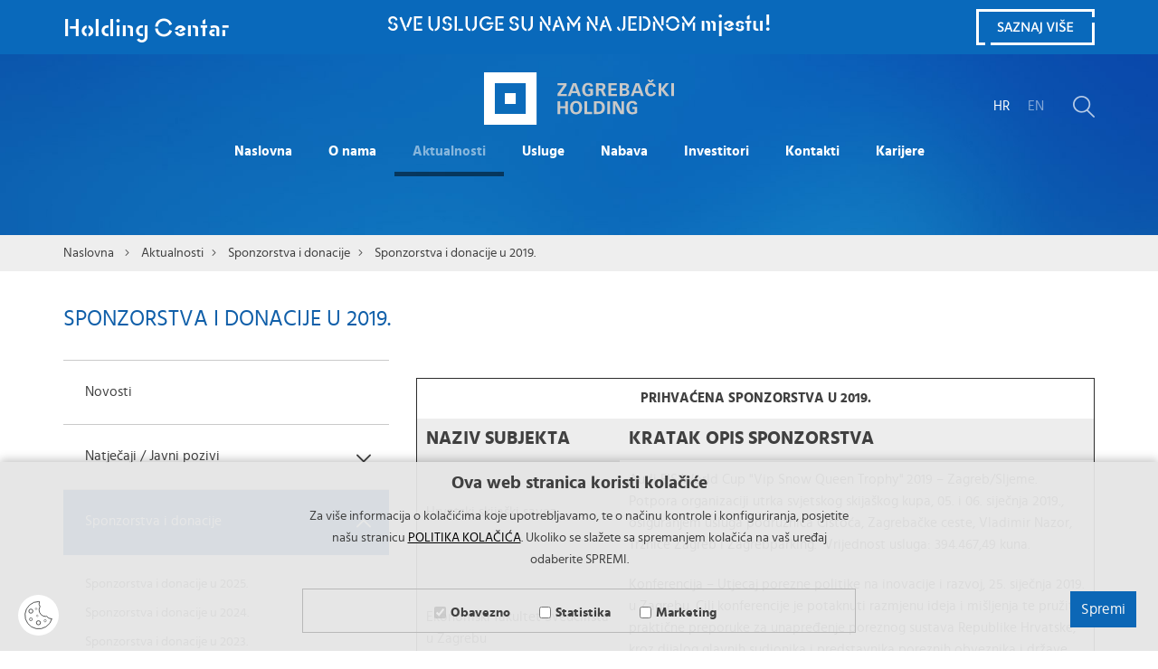

--- FILE ---
content_type: text/html; charset=utf-8
request_url: https://zgh.hr/aktualnosti-10/sponzorstva-i-donacije/sponzorstva-i-donacije-u-2019/10147
body_size: 16885
content:





<!DOCTYPE html>


<html lang="hr">

	<head>
        <link rel="stylesheet" href="/Content/gd-cookie.css">
		<script src="/Scripts/gd-cookie2.js"></script>
				
        
        <meta charset="utf-8" />
        <title>Sponzorstva i donacije u 2019. - Zagrebački Holding </title>  
		  
		<meta name="viewport" content="width=device-width, initial-scale=1.0, maximum-scale=1.0, user-scalable=no" />	
		
		<meta property="og:type" content="website" />
		<meta property="og:site_name" content="zgh.hr"/>
        
		
			<meta property="og:title" content="Sponzorstva i donacije u 2019." />
			
			    <meta property="og:image" content="https://www.zgh.hr/img/holding.svg" />	
			    


	    
		
		<link rel="apple-touch-icon" sizes="180x180" href="/favicon/apple-touch-icon.png" />
		<link rel="icon" type="image/png" href="/favicon/favicon-32x32.png" sizes="32x32" />
		<link rel="icon" type="image/png" href="/favicon/favicon-16x16.png" sizes="16x16" />
		
		
			
			    
    	<link rel="stylesheet" href="/css/fonts/anostencilbold/MyFontsWebfontsKit.css"/>
  		<!--link rel="stylesheet" href="https://fonts.typotheque.com/WF-029421-009803.css" type="text/css" /-->
		
    	<link rel="stylesheet" href="/css/zona.css"/>
    	
    	<link rel="stylesheet" href="/css/media-queries-zona.css"/>

		
	
		
		
			<link href="/css/cssbundle?v=FOoPgCszr2WwgXAhGIukipttn-Hfqx98M4bvG8iG8Ho1" rel="stylesheet" type='text/css'/>		
		
        
		

			<link rel="stylesheet" href="/css/mapbox.css"/>	

 
			<script>			
				var kojiid ="6";		
			</script>
		
			
	        
		        <script type="text/javascript" src="/Scripts/js?v=jPwqR4qQ8CmUjUd87GSnM1A1YjmfnxPNrEAGONralrQ1"></script>
	        

        
		<!--<script src="https://maps.googleapis.com/maps/api/js"></script>-->

		
		<script type="text/javascript">
				var sviMarkeri = [{ lat:45.805781, lng:15.973188, zoom:17, name:'AGM ', url:'2177' },{ lat:45.771263, lng:15.943630, zoom:17, name:'Arena Zagreb', url:'2182' },{ lat:45.803987, lng:15.993416, zoom:17, name:'Autobusni kolodvor', url:'2178' },{ lat:45.7999396, lng:16.0103095, zoom:17, name:'Čistoća', url:'2179' },{ lat:45.834993, lng:15.985124, zoom:17, name:'Gradska groblja', url:'2180' },{ lat:45.809807, lng:15.984763, zoom:17, name:'Gradska ljekarna Zagreb', url:'2201' },{ lat:45.805639, lng:15.994196, zoom:17, name:'Gradska plinara Zagreb Opskrba d.o.o.', url:'2195' },{ lat:45.805639, lng:15.994196, zoom:17, name:'Gradska plinara Zagreb d.o.o.', url:'2194' },{ lat:45.807089, lng:15.967773, zoom:17, name:'Gradsko stambeno komunalno gospodarstvo d.o.o.', url:'2196' },{ lat:45.798976, lng:15.877192, zoom:17, name:'Robni terminali Zagreb', url:'2181' },{ lat:45.812700, lng:15.995375, zoom:17, name:'Tržnice Zagreb', url:'2183' },{ lat:45.816551, lng:16.003146, zoom:17, name:'Vladimir Nazor', url:'2186' },{ lat:45.799354, lng:16.009541, zoom:17, name:'Vodoopskrba i odvodnja d.o.o.', url:'2197' },{ lat:45.802724, lng:15.967803, zoom:17, name:'Zagreb plakat d.o.o.', url:'2198' },{ lat:45.812532, lng:15.995116, zoom:17, name:'Zagrebparking', url:'2187' },{ lat:45.800963, lng:16.014826, zoom:17, name:'Zagrebačke ceste', url:'2188' },{ lat:45.777938, lng:15.968531, zoom:17, name:'Zagrebački digitalni grad', url:'2189' },{ lat:45.779657, lng:15.955308, zoom:17, name:'Zrinjevac', url:'2193' },];;				
		</script>		
		
		<script type="text/javascript">
				var sviNazivi = ['AGM ','Arena Zagreb','Autobusni kolodvor','Čistoća','Gradska groblja','Gradska ljekarna Zagreb','Gradska plinara Zagreb Opskrba d.o.o.','Gradska plinara Zagreb d.o.o.','Gradsko stambeno komunalno gospodarstvo d.o.o.','Robni terminali Zagreb','Tržnice Zagreb','Vladimir Nazor','Vodoopskrba i odvodnja d.o.o.','Zagreb plakat d.o.o.','Zagrebparking','Zagrebačke ceste','Zagrebački digitalni grad','Zrinjevac'];;				
		</script>
		
		<script>
			var base = "/";			
	
		</script>

		
     	<link href="/js/lightcase/css/lightcase.css" rel="stylesheet" type='text/css' />
    	<script type="text/javascript" src="/js/lightcase/js/lightcase.js"></script>
    	

		<script src="/js/mapbox.js"></script>	

	
		

		<!-- Global site tag (gtag.js) - Google Analytics -->
			<script async src="https://www.googletagmanager.com/gtag/js?id=UA-4676017-27"></script>
			<script>
			  window.dataLayer = window.dataLayer || [];
			  function gtag(){dataLayer.push(arguments);}
			  gtag('js', new Date());

			  gtag('config', 'UA-4676017-27');
			</script>


	</head>
	
	
    <body>
    
    
   
	
		<div class="search">
			<div class="container">
				
				<form action="/rezultat-pretrage/44" method="POST" name="searchforma">
				<input type="hidden" name="trazi" value="1" />
					<ul>
						<li><input type="text" class="search-box" placeholder="Unesite pojam" name="pojam" /></li>
						<li class="search-btn"><input type="submit" value="Traži" /></li>
					</ul>
				</form>
				
			</div>
		</div>	
		
		
			<div Class="hcWrap"><iframe src="https://www.zgh.hr/centar.htm" style="width:100%; height:60px; border:0;border:none;" allowfullscreen=""></iframe></div>
		
		
			<header class="inner">
				<div class="container">	
					
				
					<a href="https://www.zgh.hr" class="logo"></a>
						
				<!--<span class="santa-hat"></span>-->
					<ul class="lang hidden-xs">	
											
						<li><span>HR</span></li>
						<li><a href="/en">EN</a></li>	
					
					</ul>
					<button class="open-search"><span class="icon-search"></span></button>
					<div class="nav-wrapper">
						<nav class="nav">
							<ul class="nav-list">
								<li><a  href='http://www.zgh.hr'>Naslovna</a></li><li><a  href='/o-nama/7'>O nama</a><ul><li><a  href='/o-nama/profil/13'>Profil</a><ul class='hidden-sm hidden-md hidden-lg'><li><a  href='/o-nama/profil/organizacijska-shema/133'>Organizacijska shema </a></li><li><a  href='/o-nama/profil/skupstina-td-zagrebacki-holding-d-o-o/136'>Skupština TD Zagrebački holding d.o.o.</a></li><li><a  href='/o-nama/profil/nadzorni-odbor/137'>Nadzorni odbor</a></li><li><a  href='/o-nama/profil/uprava/138'>Uprava</a></li><li><a  href='/o-nama/profil/podaci-o-primanjima-clanova-uprave-drustva-i-voditelja-podruznica/11801'>Podaci o primanjima članova Uprave Društva i voditelja podružnica</a></li><li><a  href='/o-nama/profil/zakonski-propisi/5732'>Zakonski propisi</a></li><li><a  href='/o-nama/profil/povijest/134'>Povijest</a></li><li><a  href='/o-nama/profil/certifikati/12152'>Certifikati</a></li></ul></li><li><a  href='/o-nama/podruznice-trgovacka-drustva-i-ustanove-2176/2176'>Podružnice, trgovačka društva i ustanove</a><ul class='hidden-sm hidden-md hidden-lg'><li><a  href='/o-nama/podruznice-trgovacka-drustva-i-ustanove-2176/agm-2177/2177'>AGM </a></li><li><a  href='/o-nama/podruznice-trgovacka-drustva-i-ustanove-2176/arena-zagreb/2182'>Arena Zagreb</a></li><li><a  href='/o-nama/podruznice-trgovacka-drustva-i-ustanove-2176/autobusni-kolodvor/2178'>Autobusni kolodvor</a></li><li><a  href='/o-nama/podruznice-trgovacka-drustva-i-ustanove-2176/cistoca/2179'>Čistoća</a></li><li><a  href='/o-nama/podruznice-trgovacka-drustva-i-ustanove-2176/gradska-groblja/2180'>Gradska groblja</a></li><li><a  href='/o-nama/podruznice-trgovacka-drustva-i-ustanove-2176/gradska-ljekarna-zagreb/2201'>Gradska ljekarna Zagreb</a></li><li><a  href='/o-nama/podruznice-trgovacka-drustva-i-ustanove-2176/gradska-plinara-zagreb-opskrba-d-o-o/2195'>Gradska plinara Zagreb Opskrba d.o.o.</a></li><li><a  href='/o-nama/podruznice-trgovacka-drustva-i-ustanove-2176/gradska-plinara-zagreb-d-o-o-2194/2194'>Gradska plinara Zagreb d.o.o.</a></li><li><a  href='/o-nama/podruznice-trgovacka-drustva-i-ustanove-2176/gradsko-stambeno-komunalno-gospodarstvo-d-o-o/2196'>Gradsko stambeno komunalno gospodarstvo d.o.o.</a></li><li><a  href='/o-nama/podruznice-trgovacka-drustva-i-ustanove-2176/robni-terminali-zagreb/2181'>Robni terminali Zagreb</a></li><li><a  href='/o-nama/podruznice-trgovacka-drustva-i-ustanove-2176/trznice-zagreb/2183'>Tržnice Zagreb</a></li><li><a  href='/o-nama/podruznice-trgovacka-drustva-i-ustanove-2176/vladimir-nazor/2186'>Vladimir Nazor</a></li><li><a  href='/o-nama/podruznice-trgovacka-drustva-i-ustanove-2176/vodoopskrba-i-odvodnja-d-o-o-2197/2197'>Vodoopskrba i odvodnja d.o.o.</a></li><li><a  href='/o-nama/podruznice-trgovacka-drustva-i-ustanove-2176/zagreb-plakat-d-o-o/2198'>Zagreb plakat d.o.o.</a></li><li><a  href='/o-nama/podruznice-trgovacka-drustva-i-ustanove-2176/zagrebparking/2187'>Zagrebparking</a></li><li><a  href='/o-nama/podruznice-trgovacka-drustva-i-ustanove-2176/zagrebacke-ceste/2188'>Zagrebačke ceste</a></li><li><a  href='/o-nama/podruznice-trgovacka-drustva-i-ustanove-2176/zagrebacki-digitalni-grad/2189'>Zagrebački digitalni grad</a></li><li><a  href='/o-nama/podruznice-trgovacka-drustva-i-ustanove-2176/zrinjevac/2193'>Zrinjevac</a></li></ul></li><li><a  href='/o-nama/kodeks-korporativnog-upravljanja-zagrebackog-holdinga/3447'>Kodeks korporativnog upravljanja Zagrebačkog holdinga</a><ul class='hidden-sm hidden-md hidden-lg'><li><a  href='/o-nama/kodeks-korporativnog-upravljanja-zagrebackog-holdinga/antikorupcijska-platforma-zg-zvizdac/11988'>Antikorupcijska platforma ZG Zviždač</a></li></ul></li><li><a  href='/o-nama/knjiga-politika/12184'>Knjiga politika</a></li><li><a  href='/o-nama/kodeks-poslovnog-ponasanja-dobavljaca/12154'>Kodeks poslovnog ponašanja dobavljača</a></li><li><a  href='/o-nama/eticki-kodeks/18'>Etički kodeks</a><ul class='hidden-sm hidden-md hidden-lg'><li><a  href='/o-nama/eticki-kodeks/eticki-kodeks-742/742'>Etički kodeks</a></li></ul></li><li><a  href='/o-nama/kolektivni-ugovor/15'>Kolektivni ugovor</a></li><li><a  href='/o-nama/pravilnik-o-radu/4541'>Pravilnik o radu</a></li><li><a  href='/o-nama/izjava-o-osnivanju/16'>Izjava o osnivanju</a></li><li><a  href='/o-nama/povjerenstvo-za-reklamacije-potrosaca/17'>Povjerenstvo za reklamacije potrošača</a></li><li><a  href='/o-nama/antikorupcija/11393'>Antikorupcija</a></li><li><a  href='/o-nama/izvjesca/19'>Izvješća</a></li><li><a  href='/o-nama/multimedija/20'>Multimedija</a><ul class='hidden-sm hidden-md hidden-lg'><li><a  href='/o-nama/multimedija/download-logotipa-2339/2339'>Download logotipa</a></li></ul></li><li><a  href='/o-nama/drustveno-odgovorno-poslovanje/21'>Društveno odgovorno poslovanje</a></li><li><a  href='/o-nama/zastita-osobnih-podataka/8547'>Zaštita osobnih podataka</a><ul class='hidden-sm hidden-md hidden-lg'><li><a  href='/o-nama/zastita-osobnih-podataka/obrada-osobnih-podataka-kandidata-koji-se-prijavljuje-na-javni-natjecaj-za-zaposljavanje/11453'>Obrada osobnih podataka kandidata koji se prijavljuje na Javni natječaj za zapošljavanje</a></li><li><a  href='/o-nama/zastita-osobnih-podataka/obrada-osobnih-podataka-fizickih-osoba-jedinstveni-nalog-za-placanje-jup/11692'>Obrada osobnih podataka fizičkih osoba - Jedinstveni nalog za plaćanje (JUP)</a></li></ul></li><li><a  href='/o-nama/upotreba-kolacica/10907'>Upotreba kolačića</a></li></ul></li><li><a  class='active' href='/aktualnosti-10/10'>Aktualnosti</a><ul><li><a  class='active' href='/aktualnosti-10/novosti-170/170'>Novosti</a></li><li><a  class='active' href='/aktualnosti-10/natjecaji-javni-pozivi/42'>Natječaji / Javni pozivi</a><ul class='hidden-sm hidden-md hidden-lg'><li><a  class='active' href='/aktualnosti-10/natjecaji-javni-pozivi/zavrseni-natjecaji-javni-pozivi/8322'>Završeni natječaji / javni pozivi</a></li></ul></li><li><a  class='active' href='/aktualnosti-10/sponzorstva-i-donacije/43'>Sponzorstva i donacije</a><ul class='hidden-sm hidden-md hidden-lg'><li><a  class='active' href='/aktualnosti-10/sponzorstva-i-donacije/sponzorstva-i-donacije-u-2025/12282'>Sponzorstva i donacije u 2025.</a></li><li><a  class='active' href='/aktualnosti-10/sponzorstva-i-donacije/sponzorstva-i-donacije-u-2024/12139'>Sponzorstva i donacije u 2024.</a></li><li><a  class='active' href='/aktualnosti-10/sponzorstva-i-donacije/sponzorstva-i-donacije-u-2023/11898'>Sponzorstva i donacije u 2023.</a></li><li><a  class='active' href='/aktualnosti-10/sponzorstva-i-donacije/sponzorstva-i-donacije-u-2022/11645'>Sponzorstva i donacije u 2022.</a></li><li><a  class='active' href='/aktualnosti-10/sponzorstva-i-donacije/sponzorstva-i-donacije-u-2021/11222'>Sponzorstva i donacije u 2021.</a></li><li><a  class='active' href='/aktualnosti-10/sponzorstva-i-donacije/sponzorstva-i-donacije-u-2020/10669'>Sponzorstva i donacije u 2020.</a></li><li><a  class='active' href='/aktualnosti-10/sponzorstva-i-donacije/sponzorstva-i-donacije-u-2019/10147'>Sponzorstva i donacije u 2019.</a></li><li><a  class='active' href='/aktualnosti-10/sponzorstva-i-donacije/sponzorstva-i-donacije-u-2018/8535'>Sponzorstva i donacije u 2018.</a></li><li><a  class='active' href='/aktualnosti-10/sponzorstva-i-donacije/sponzorstva-i-donacije-u-2017/5621'>Sponzorstva i donacije u 2017.</a></li><li><a  class='active' href='/aktualnosti-10/sponzorstva-i-donacije/sponzorstva-i-donacije-u-2016/2375'>Sponzorstva i donacije u 2016.</a></li><li><a  class='active' href='/aktualnosti-10/sponzorstva-i-donacije/sponzorstva-i-donacije-u-2015/2363'>Sponzorstva i donacije u 2015.</a></li><li><a  class='active' href='/aktualnosti-10/sponzorstva-i-donacije/sponzorstva-i-donacije-2009-2014/5805'>Sponzorstva i donacije 2009.-2014.</a></li></ul></li></ul></li><li><a  href='/usluge/8'>Usluge</a><ul><li><a  href='/usluge/zona-za-korisnike/27'>Zona za korisnike</a><ul class='hidden-sm hidden-md hidden-lg'><li><a  href='/usluge/zona-za-korisnike/obrasci-109/109'>Obrasci</a></li><li><a  href='/usluge/zona-za-korisnike/internetske-i-mobilne-aplikacije-106/106'>Internetske i mobilne aplikacije</a></li><li><a  href='/usluge/zona-za-korisnike/odgovori-na-najcesca-pitanja-korisnika-105/105'>Odgovori na najčešća pitanja korisnika</a></li><li><a  href='/usluge/zona-za-korisnike/cjenici-komunalne-usluge/108'>Cjenici - komunalne usluge</a></li><li><a  href='/usluge/zona-za-korisnike/placanje-jedinstvene-uplatnice-bez-naknade/107'>Plaćanje jedinstvene uplatnice bez naknade</a></li><li><a  href='/usluge/zona-za-korisnike/hitne-intervencije-dezurne-sluzbe-od-00-do-24-sata/111'>Hitne intervencije / Dežurne službe (od 00 do 24 sata)</a></li><li><a  href='/usluge/zona-za-korisnike/pozivni-centar-zagrebackog-holdinga-3475/3475'>Pozivni centar Zagrebačkog holdinga</a></li><li><a  href='/usluge/zona-za-korisnike/holding-centar-usluge-i-radno-vrijeme/5659'>Holding centar - usluge i radno vrijeme</a></li><li><a  href='/usluge/zona-za-korisnike/holding-centar-izgubljene-stvari/12066'>Holding centar - izgubljene stvari</a></li><li><a  href='/usluge/zona-za-korisnike/sve-usluge-su-na-nam-na-jednom-mjestu/5630'>Sve usluge su na nam na jednom mjestu</a></li><li><a  href='/usluge/zona-za-korisnike/kontakti-za-gradjane/110'>Kontakti za građane</a></li><li><a  href='/usluge/zona-za-korisnike/podnosenje-prigovora/12142'>Podnošenje prigovora</a></li></ul></li></ul></li><li><a  href='/nabava/9'>Nabava</a><ul><li><a  href='/nabava/istrazivanje-trzista/8878'>Istraživanje tržišta</a><ul class='hidden-sm hidden-md hidden-lg'><li><a  href='/nabava/istrazivanje-trzista/obavijest-gospodarskim-subjektima/8879'>Obavijest gospodarskim subjektima</a></li></ul></li><li><a  href='/nabava/jednostavna-nabava/5550'>Jednostavna nabava</a><ul class='hidden-sm hidden-md hidden-lg'><li><a  href='/nabava/jednostavna-nabava/postupci-jednostavne-nabave/5565'>Postupci jednostavne nabave</a></li></ul></li><li><a  href='/nabava/javna-nabava-5589/5589'>Javna nabava</a><ul class='hidden-sm hidden-md hidden-lg'><li><a  href='/nabava/javna-nabava-5589/javna-nabava-robe/5590'>Javna nabava- robe</a></li><li><a  href='/nabava/javna-nabava-5589/javna-nabava-usluga-i-projektnih-natjecaja/5592'>Javna nabava-usluga i projektnih natječaja</a></li><li><a  href='/nabava/javna-nabava-5589/javna-nabava-radovi-5594/5594'>Javna nabava-radovi</a></li><li><a  href='/nabava/javna-nabava-5589/savjetovanje-clanak-198-zjn-a/5595'>Savjetovanje-članak 198. ZJN-a</a></li></ul></li><li><a  href='/nabava/poziv-na-dostavu-ponuda/11607'>Poziv na dostavu ponuda</a></li><li><a  href='/nabava/arhiva/5573'>Arhiva</a><ul class='hidden-sm hidden-md hidden-lg'><li><a  href='/nabava/arhiva/bagatelna-nabava-28/28'>Bagatelna nabava</a></li><li><a  href='/nabava/arhiva/pregled-sklopljenih-ugovora-o-javnoj-nabavi-okvirnih-sporazuma-5582/5582'>Pregled sklopljenih ugovora o javnoj nabavi / okvirnih sporazuma</a></li><li><a  href='/nabava/arhiva/javna-nabava-pruzanje-usluga-29/29'>Javna nabava - pružanje usluga</a></li><li><a  href='/nabava/arhiva/javna-nabava-radovi-30/30'>Javna nabava - radovi</a></li><li><a  href='/nabava/arhiva/javna-nabava-isporuka-roba-31/31'>Javna nabava - isporuka roba</a></li><li><a  href='/nabava/arhiva/zahtjev-za-prikupljanje-ponuda-usluge-iz-dodatka-iib-32/32'>Zahtjev za prikupljanje ponuda – usluge iz Dodatka IIB</a></li></ul></li><li><a  href='/nabava/plan-nabave/2203'>Plan nabave</a><ul class='hidden-sm hidden-md hidden-lg'><li><a  href='/nabava/plan-nabave/plan-nabave-zagrebackog-holdinga-za-2025-godinu/12229'>Plan nabave Zagrebačkog holdinga za 2025. godinu</a></li><li><a  href='/nabava/plan-nabave/plan-nabave-zagrebackog-holdinga-za-2024-godinu/12058'>Plan nabave Zagrebačkog holdinga za 2024. godinu</a></li><li><a  href='/nabava/plan-nabave/plan-nabave-zagrebackog-holdinga-za-2023-godinu/11915'>Plan nabave Zagrebačkog holdinga za 2023. godinu </a></li><li><a  href='/nabava/plan-nabave/plan-nabave-zagrebackog-holdinga-za-2022-godinu/11653'>Plan nabave Zagrebačkog holdinga za 2022. godinu </a></li><li><a  href='/nabava/plan-nabave/plan-nabave-zagrebackog-holdinga-za-2021-godinu/11395'>Plan nabave Zagrebačkog holdinga za 2021. godinu</a></li><li><a  href='/nabava/plan-nabave/plan-nabave-zagrebackog-holdinga-za-2020-godinu/10821'>Plan nabave Zagrebačkog holdinga za 2020. godinu</a></li><li><a  href='/nabava/plan-nabave/plan-nabave-zagrebackog-holdinga-za-2019-godinu/10110'>Plan nabave Zagrebačkog holdinga za 2019. godinu</a></li><li><a  href='/nabava/plan-nabave/plan-nabave-zagrebackog-holdinga-za-2018-godinu/8529'>Plan nabave Zagrebačkog holdinga za 2018. godinu</a></li><li><a  href='/nabava/plan-nabave/plan-nabave-zagrebackog-holdinga-za-2017-godinu/5574'>Plan nabave Zagrebačkog holdinga za 2017. godinu</a></li><li><a  href='/nabava/plan-nabave/plan-nabave-zagrebackog-holdinga-za-2016-godinu/2386'>Plan nabave Zagrebačkog holdinga za 2016. godinu</a></li><li><a  href='/nabava/plan-nabave/plan-nabave-zagrebackog-holdinga-za-2015-godinu-36/36'>Plan nabave Zagrebačkog holdinga za 2015. godinu</a></li><li><a  href='/nabava/plan-nabave/plan-nabave-zagrebackog-holdinga-za-2014-godinu-35/35'>Plan nabave Zagrebačkog holdinga za 2014. godinu</a></li><li><a  href='/nabava/plan-nabave/plan-nabave-zagrebackog-holdinga-za-2013-godinu-34/34'>Plan nabave Zagrebačkog holdinga za 2013. godinu</a></li><li><a  href='/nabava/plan-nabave/plan-nabave-zagrebackog-holdinga-za-2012-godinu-33/33'>Plan nabave Zagrebačkog holdinga za 2012. godinu</a></li></ul></li><li><a  href='/nabava/registar-ugovora-o-javnoj-nabavi-i-okvirnih-sporazuma/37'>Registar ugovora o javnoj nabavi i okvirnih sporazuma</a><ul class='hidden-sm hidden-md hidden-lg'><li><a  href='/nabava/registar-ugovora-o-javnoj-nabavi-i-okvirnih-sporazuma/registar-ugovora-o-javnoj-nabavi-i-okvirnih-sporazuma-u-2019-godini/10463'>Registar ugovora o javnoj nabavi i okvirnih sporazuma u 2019. godini</a></li><li><a  href='/nabava/registar-ugovora-o-javnoj-nabavi-i-okvirnih-sporazuma/registar-ugovora-o-javnoj-nabavi-i-okvirnih-sporazuma-u-2018-godini/8896'>Registar ugovora o javnoj nabavi i okvirnih sporazuma u 2018. godini</a></li><li><a  href='/nabava/registar-ugovora-o-javnoj-nabavi-i-okvirnih-sporazuma/registar-ugovora-o-javnoj-nabavi-i-okvirnih-sporazuma-u-2017-godini/5581'>Registar ugovora o javnoj nabavi i okvirnih sporazuma u 2017. godini</a></li><li><a  href='/nabava/registar-ugovora-o-javnoj-nabavi-i-okvirnih-sporazuma/registar-ugovora-o-javnoj-nabavi-i-okvirnih-sporazuma-u-2016-godini/5576'>Registar ugovora o javnoj nabavi i okvirnih sporazuma u 2016. godini</a></li><li><a  href='/nabava/registar-ugovora-o-javnoj-nabavi-i-okvirnih-sporazuma/registar-ugovora-o-javnoj-nabavi-i-okvirnih-sporazuma-u-2015-godini/5577'>Registar ugovora o javnoj nabavi i okvirnih sporazuma u 2015. godini</a></li><li><a  href='/nabava/registar-ugovora-o-javnoj-nabavi-i-okvirnih-sporazuma/registar-ugovora-o-javnoj-nabavi-i-okvirnih-sporazuma-u-2014-godini/5578'>Registar ugovora o javnoj nabavi i okvirnih sporazuma u 2014. godini</a></li><li><a  href='/nabava/registar-ugovora-o-javnoj-nabavi-i-okvirnih-sporazuma/registar-ugovora-o-javnoj-nabavi-i-okvirnih-sporazuma-u-2013-godini/5579'>Registar ugovora o javnoj nabavi i okvirnih sporazuma u 2013. godini</a></li><li><a  href='/nabava/registar-ugovora-o-javnoj-nabavi-i-okvirnih-sporazuma/registar-ugovora-o-javnoj-nabavi-i-okvirnih-sporazuma-u-2012-godini/5580'>Registar ugovora o javnoj nabavi i okvirnih sporazuma u 2012. godini</a></li></ul></li><li><a  href='/nabava/sukob-interesa/39'>Sukob interesa </a></li><li><a  href='/nabava/nacionalni-akcijski-plan-za-zelenu-javnu-nabavu-za-razdoblje-od-2015-do-2017-godine-s-pogledom-do-2020-godine/3460'>Nacionalni akcijski plan za zelenu javnu nabavu za razdoblje od 2015. do 2017. godine s pogledom do 2020. godine</a></li></ul></li><li><a  href='/investitori/2370'>Investitori</a><ul><li><a  href='/investitori/obveznice/11926'>Obveznice</a></li><li><a  href='/investitori/financijska-izvjesca/10887'>Financijska izvješća</a></li><li><a  href='/investitori/planovi-poslovanja/11705'>Planovi poslovanja</a></li><li><a  href='/investitori/kalendar-korporativnih-dogadjanja/8569'>Kalendar korporativnih događanja</a></li></ul></li><li><a  href='/kontakti/11'>Kontakti</a><ul><li><a  href='/kontakti/kontakti-12351/12351'>Kontakti</a></li><li><a  href='/kontakti/pravo-na-pristup-informacijama/2315'>Pravo na pristup informacijama</a></li><li><a  href='/kontakti/izjava-o-pristupacnosti/11035'>Izjava o pristupačnosti</a></li><li><a  href='/kontakti/najcesca-pitanja-i-odgovori/2316'>Najčešća pitanja i odgovori</a></li><li><a  href='/kontakti/korporativni-servisi-podruznice-ovisna-drustva-i-ustanova-zgh/3495'>Korporativni servisi, podružnice, ovisna društva i ustanova ZGH</a></li></ul></li><li><a  href='/karijere/5698'>Karijere</a><ul><li><a  href='/karijere/javni-natjecaji-za-zaposljavanje/5699'>Javni natječaji za zapošljavanje</a></li><li><a  href='/karijere/sezonski-poslovi-na-moru/12227'>Sezonski poslovi na moru</a></li><li><a  href='/karijere/ponuda-studentskih-poslova/11059'>Ponuda studentskih poslova</a></li><li><a  href='/karijere/zavrseni-javni-natjecaji-za-zaposljavanje/11072'>Završeni javni natječaji za zapošljavanje</a></li><li><a  href='/karijere/postupak-zaposljavanja/11075'>Postupak zapošljavanja</a></li><li><a  href='/karijere/obavijesti-o-ponistenim-javnim-natjecajima/7074'>Obavijesti o poništenim javnim natječajima</a></li></ul></li>
								<li class="hidden-sm hidden-md hidden-lg"><a href="/en">English</a></li>
							</ul>
						</nav>
					</div>
				</div>
			</header>
		
    				<div class="breadcrumbs hidden-xs hidden-sm">
    					<div class="container" xmlns:v="https://rdf.data-vocabulary.org/#">
    						<ul id="bread" itemprop="breadcrumb">
    					
    						<li typeof="v:Breadcrumb"><a property="v:title" rel="v:url" href="/">Naslovna</a></li>			
    					<li typeof="v:Breadcrumb"><a class='normal' property="v:title" rel="v:url" href="/aktualnosti-10/10">Aktualnosti</a></li><li typeof="v:Breadcrumb"><a class='normal' property="v:title" rel="v:url" href="/aktualnosti-10/sponzorstva-i-donacije/43">Sponzorstva i donacije</a></li><li typeof="v:Breadcrumb"><a class='normal' property="v:title" rel="v:url" href="/aktualnosti-10/sponzorstva-i-donacije/sponzorstva-i-donacije-u-2019/10147">Sponzorstva i donacije u 2019.</a></li>                            
    						</ul>
    					</div>
    				</div>
                
				<div class='middle'>
					<div class="container">			
						<h1>Sponzorstva i donacije u 2019.</h1>
						<div class="row">
                        
							<div class="col-xs-12 col-md-4 hidden-xs hidden-sm">
								<nav>
									<ul class="left-menu">
										<li><a  href='/aktualnosti-10/novosti-170/170'><span> Novosti</span></a></li><li><a  href='/aktualnosti-10/natjecaji-javni-pozivi/42'><span><i class='icon-arrow-down'></i> Natječaji / Javni pozivi</span></a></li><li><a  class='active' href='/aktualnosti-10/sponzorstva-i-donacije/43'><span><i class='icon-arrow-down icon-arrow-up'></i> Sponzorstva i donacije</span></a><ul><li><a  href='/aktualnosti-10/sponzorstva-i-donacije/sponzorstva-i-donacije-u-2025/12282'>Sponzorstva i donacije u 2025.</a></li><li><a  href='/aktualnosti-10/sponzorstva-i-donacije/sponzorstva-i-donacije-u-2024/12139'>Sponzorstva i donacije u 2024.</a></li><li><a  href='/aktualnosti-10/sponzorstva-i-donacije/sponzorstva-i-donacije-u-2023/11898'>Sponzorstva i donacije u 2023.</a></li><li><a  href='/aktualnosti-10/sponzorstva-i-donacije/sponzorstva-i-donacije-u-2022/11645'>Sponzorstva i donacije u 2022.</a></li><li><a  href='/aktualnosti-10/sponzorstva-i-donacije/sponzorstva-i-donacije-u-2021/11222'>Sponzorstva i donacije u 2021.</a></li><li><a  href='/aktualnosti-10/sponzorstva-i-donacije/sponzorstva-i-donacije-u-2020/10669'>Sponzorstva i donacije u 2020.</a></li><li><a  class='active' href='/aktualnosti-10/sponzorstva-i-donacije/sponzorstva-i-donacije-u-2019/10147'>Sponzorstva i donacije u 2019.</a></li><li><a  href='/aktualnosti-10/sponzorstva-i-donacije/sponzorstva-i-donacije-u-2018/8535'>Sponzorstva i donacije u 2018.</a></li><li><a  href='/aktualnosti-10/sponzorstva-i-donacije/sponzorstva-i-donacije-u-2017/5621'>Sponzorstva i donacije u 2017.</a></li><li><a  href='/aktualnosti-10/sponzorstva-i-donacije/sponzorstva-i-donacije-u-2016/2375'>Sponzorstva i donacije u 2016.</a></li><li><a  href='/aktualnosti-10/sponzorstva-i-donacije/sponzorstva-i-donacije-u-2015/2363'>Sponzorstva i donacije u 2015.</a></li><li><a  href='/aktualnosti-10/sponzorstva-i-donacije/sponzorstva-i-donacije-2009-2014/5805'>Sponzorstva i donacije 2009.-2014.</a></li></ul></li>
									</ul>
									
																		
								</nav>				
									
							</div>
                        
									
							<div class="col-xs-12 col-md-8 content newgal">	
								<table border="1" cellpadding="5" cellspacing="1" class="scrollable tablica" style="width:100%">
	<tbody>
		<tr>
			<td colspan="2" style="width: 25px; text-align: center;"><strong><span class="javna_podnaslov">PRIHVAĆENA SPONZORSTVA U 2019.</span></strong></td>
		</tr>
		<tr>
			<td style="width: 220px; background-color: rgb(237, 237, 237);"><span class="podnaslov">NAZIV SUBJEKTA</span></td>
			<td style="background-color: rgb(237, 237, 237);"><span class="podnaslov">KRATAK OPIS SPONZORSTVA</span></td>
		</tr>
		<tr>
			<td style="background-color: rgb(237, 237, 237);">Hrvatski skijaški savez</td>
			<td style="width: 70%;">Audi FIS World Cup &quot;Vip Snow Queen Trophy&#39;&#39; 2019 &ndash; Zagreb/Sljeme. Potpora organizaciji utrka svjetskog skijaškog kupa, 05. i 06. siječnja 2019., osiguranjem usluga podružnica Čistoća, Zagrebačke ceste, Vladimir Nazor, Tržnice Zagreb i Zagrebparking.&nbsp;&nbsp;Vrijednost usluga:&nbsp;394.467,49 kuna.&nbsp;</td>
		</tr>
		<tr>
			<td style="background-color: rgb(237, 237, 237);">Ekonomski fakultet Sveučilišta u Zagrebu</td>
			<td>Konferencija &ndash; Utjecaj porezne politike na inovacije i razvoj, 25. siječnja 2019. u Zagrebu.&nbsp;Cilj konferencije je potaknuti razmjenu ideja i mišljenja te pružiti praktične preporuke za unapređenje poreznog sustava Republike Hrvatske, kroz dijalog glavnih sudionika i predstavnika poreznih obveznika i države. Sponzorstvo u iznosu od 20.000,00 kuna.</td>
		</tr>
		<tr>
			<td style="background-color: rgb(237, 237, 237);">Hrvatska gospodarska komora</td>
			<td>Konferencija &bdquo;Ciljevi održivog razvoja &ndash; prilika za bolju i održivu Hrvatsku&ldquo;, 25. ožujka&nbsp; 2019. u Zagrebu.&nbsp;Radi se o prvoj nacionalnoj konferenciji posvećenoj ciljevima održivog razvoja, koja je okupila ključne aktere koji su važni za kvalitetnu i pravovremenu pripremu prvog Dobrovoljnog nacionalnog pregleda Republike Hrvatske kojim RH treba izvijestiti Politički forum o održivog razvoju na visokoj razini (High-level Political Forum) o svom napretku u primjeni Programa održivog razvoja 2030. i ciljeva održivog razvoja. Sponzorstvo u iznosu od&nbsp;30.000,00 kuna.</td>
		</tr>
		<tr>
			<td style="background-color: rgb(237, 237, 237);">Hrvatski veterpolski savez</td>
			<td>Sponzorstvo finalnog turnira drugog izdanja Europa Kupa u vaterpolu, u Zagrebu od 05. do 07. travnja 2019 u uslugama&nbsp; podružnice Tržnice Zagreb. Vrijednost usluga: 6.420,00 kuna.</td>
		</tr>
		<tr>
			<td style="background-color: rgb(237, 237, 237);"><span style="background-color:rgb(237, 237, 237)">Osnovna škola Jabukovac</span></td>
			<td>Podrška u realizaciji projekta Škola u prirodi u uslugama podružnice Vladimir Nazor - za 17 učenika 3. i 4. razreda škole osiguran je smještaj u hostelu Zlatokrila, Veli Lošinj od 03. do 06.06.2019.&nbsp;Vrijednost usluga: 9.719,88 kuna.</td>
		</tr>
		<tr>
			<td style="background-color: rgb(237, 237, 237);">Udruga Priroda za sve</td>
			<td>Festival &bdquo;Pozdrav proljeću 2019&ldquo; (Welcome Spring Festival 2019.), edukativno-zabavna manifestacija održana u Zagrebu od 25.04.. do 05.05.2019. U sklopu sponzorstva, Zagrebački holding osigurao je usluge podružnice Čistoća, Tržnice Zagreb i Zrinjevac. Vrijednost usluga: 15.793,34 kune</td>
		</tr>
		<tr>
			<td style="background-color: rgb(237, 237, 237);">Hrvatski atletski savez osoba s invaliditetom</td>
			<td>Sponzorstvo međunarodnog atletskog natjecanja za osobe s invaliditetom &bdquo;Zagreb Open 2019 &ndash; Međunarodni Para Atletski miting&ldquo;, u Zagrebu 22. rujna 2019., u iznosu od 10.000,00 kuna.</td>
		</tr>
		<tr>
			<td style="background-color: rgb(237, 237, 237);">Košarkaški klub Cibona</td>
			<td>Sponzorstvo Košarkaškog kluba Cibona u sezoni 2019. u iznosu od 1.000.000,00 kn.</td>
		</tr>
		<tr>
			<td style="background-color: rgb(237, 237, 237);"><span style="background-color:rgb(237, 237, 237)">Atletski klub Maksimir</span></td>
			<td>Humanitarna utrka &bdquo;Maksimirski minus zwei cener&ldquo;, 06. travnja 2019. Potpora u uslugama podružnice Tržnica Zagreb ukupne vrijednosti od 3.005,63 kuna.</td>
		</tr>
		<tr>
			<td style="background-color: rgb(237, 237, 237);">Akademija dramske umjetnosti Sveučilišta u Zagrebu</td>
			<td>Projekt &bdquo;Tri sekunde&ldquo; &ndash; diplomski projekt studenata filmske produkcije na Akademiji dramske umjetnosti - kratkometražnom filmu, svojevrsnom omnibusu, u režiji tri redateljice. Potpora projektu&nbsp;u uslugama podružnica Zagrebparking i Zagrebačke ceste. Vrijednost usluga: 4.501,13 kuna.</td>
		</tr>
		<tr>
			<td style="background-color: rgb(237, 237, 237);">Sportski klub Bambi Kids</td>
			<td>Međunarodno natjecanje: International Dance Open Zagreb 2019., od 09. do 12. svibnja 2019. Potpora u uslugama podružnice Zrinjevac ukupne vrijednosti od 12.125,00 kuna.</td>
		</tr>
		<tr>
			<td style="background-color: rgb(237, 237, 237);">Večernji list d.o.o.</td>
			<td>Podrška projektu: Iskustvo zlata vrijedi 2019. - projekt spaja partnere poslodavce sa studentima slabijeg materijalnog statusa i studentima s invaliditetom s ciljem omogućavanja obavljanja prakse kod partnera poslodavca, koja će im omogućiti lakše zapošljavanje u budućnosti.&nbsp;Sponzorstvo u iznosu od&nbsp;40.000,00 kuna.</td>
		</tr>
		<tr>
			<td style="background-color: rgb(237, 237, 237);">Iris Illyrica, obrt za intelektualne usluge</td>
			<td>Sponzorstvo knjige &bdquo;Priče o neustrašivim hrvatskim ženama&ldquo;, autorice Tatjane Barat u iznosu od 10.000,00 kuna.</td>
		</tr>
		<tr>
			<td style="background-color: rgb(237, 237, 237);">Udruga Dani Krešimira Ćosića</td>
			<td>​Sponzorstvo knjige &bdquo;Autobiografija Krešimira Ćosića: Igraj, vjeruj, živi&quot; u iznosu od&nbsp;10.000,00 kuna.</td>
		</tr>
		<tr>
			<td style="background-color: rgb(237, 237, 237);"><span style="background-color:rgb(237, 237, 237)">Auto klub INA DELTA Zagreb</span></td>
			<td>Međunarodno automobilističko natjecanje Zagreb Open - 45. INA DELTA RALLY, od 06. i 05. lipnja 2019. U sklopu sponzorstva osigurane su usluge podružnica:&nbsp;Čistoća, Tržnice Zagreb, Zagrebačke ceste i Zrinjevac.&nbsp;&nbsp;Vrijednost usluga: 54.551,67.&nbsp;</td>
		</tr>
		<tr>
			<td style="background-color: rgb(237, 237, 237);"><span style="background-color:rgb(237, 237, 237)">Večernji list d.o.o.</span></td>
			<td>Sponzorstvo multimedijskog projekta InvestCro &ndash; kako do ulagača i&nbsp;8. stručno-poslovne konferencije Croatia West Expo 2019., u Zagrebu 04. listopada 2019. u iznosu od 80.000,00 kuna.</td>
		</tr>
		<tr>
			<td style="background-color: rgb(237, 237, 237);">Lider media d.o.o.&nbsp;</td>
			<td>Sponzorstvo konferencije Greenfield investicije 2019., od 29. do 30. ožujka 2019. u Medulinu u iznosu 15.000,00 kuna, 11. međunarodne konferencije &bdquo;Dan velikih planova&ldquo; 25. rujna 2019. u iznosu od 40.000,00 kuna i&nbsp; 9. međunarodne konferencije &quot;Žene u biznisu&quot; u iznosu od 50.000,00 kuna.</td>
		</tr>
		<tr>
			<td style="background-color: rgb(237, 237, 237);">Udruga Zagrebinfo</td>
			<td>Kongres poduzetnica Hrvatske i regije, u Zagrebu 08.03.2019. - Zlatni sponzor kongresa u iznosu od&nbsp;30.000,00 kuna.</td>
		</tr>
		<tr>
			<td style="background-color: rgb(237, 237, 237);"><span style="background-color:rgb(237, 237, 237)">Hrvatski savez udruga osoba s intelektualnim teškoćama&nbsp;</span></td>
			<td>Obilježavanja Nacionalnog dana osoba s intelektualnim teškoćama, koji se održava u Zagrebu 16. svibnja 2019. godine. Potpora organizaciji u uslugama podružnica ukupne vrijednosti&nbsp;2.841,41 kuna.</td>
		</tr>
		<tr>
			<td style="background-color: rgb(237, 237, 237);">Savez hrvačkih športova grada Zagreba</td>
			<td>Zagreb Open Grand Prix - međunarodni turnir u hrvanju grčko-rimskim stilom za seniore, od 8. do 10. veljače 2019. u Zagrebu. Potpora projektu u uslugama podružnice Zrinjevac vrijednosti 2,500,00 kuna.</td>
		</tr>
		<tr>
			<td style="background-color: rgb(237, 237, 237);">Udruga&nbsp;Zagrebački orkestar ZET</td>
			<td>Sponzorstvo&nbsp;2. međunarodnog susreta puhačkih orkestara, od 13. do 14. srpnja 2019. u Zagrebu, u uslugama podružnice Vladimir Nazor vrijednosti 26.232,60 kuna.&nbsp;&nbsp;</td>
		</tr>
		<tr>
			<td style="background-color: rgb(237, 237, 237);">Predstavništvo Zaklade Marin Čilić</td>
			<td>Sponzorstvo projekta Gem Set Hrvatska, u Zagrebu 12. lipnja 2019., u uslugama podružnica Tržnice Zagreb, Čistoća, Zagrebparking i Zrinjevac, vrijednosti&nbsp;25.951,06 kuna.&nbsp;</td>
		</tr>
		<tr>
			<td style="background-color: rgb(237, 237, 237);">Zagrebački atletski savez</td>
			<td>Sponzorstvo 28. Zagrebačkog maratona, u Zagrebu od 12. do 13. listopada 2019. godine, u uslugama podružnica Čistoća i Zagrebačke ceste, vrijednosti 72.226,11 kuna.</td>
		</tr>
		<tr>
			<td style="background-color: rgb(237, 237, 237);">Udruga za sport, rekreaciju i edukaciju &ndash; IGRE MLADIH</td>
			<td>Sponzorstvo sportske manifestacije &bdquo;Sportske igre mladih 2019&ldquo;, od 18. do 25. lipnja. 2019. godine u&nbsp;&nbsp;kampu Veli Jože u Savudriji, u uslugama podružnice Vladimir Nazor, vrijednosti 199.933,63 kuna.&nbsp;</td>
		</tr>
		<tr>
			<td style="background-color: rgb(237, 237, 237);">Sonus savjetovanje d.o.o.</td>
			<td>Sponzorstvo festivala #WELOVESOUND, od 1. do 2. lipnja 2019. godine u Zagrebu, u uslugama podružnice Zrinjevac vrijednosti 11.380,00 kuna.</td>
		</tr>
		<tr>
			<td style="background-color: rgb(237, 237, 237);">Udruga lađara Neretve</td>
			<td>Sponzorstvo Maratona lađa 2019., u Zagrebu od 24. do 26. svibnja 2019. godine, u uslugama podružnice Vladimir Nazor, vrijednosti 45.299,21 kuna.</td>
		</tr>
		<tr>
			<td style="background-color: rgb(237, 237, 237);">Hanza Media d.o.o.</td>
			<td>Sponzorstvo konferencija: &quot;Plastika u kružnom gospodarstvu &ndash; zeleni izazov generacije&quot; u iznosu od 80.000,00 kuna, održane 21. lipnja 2019., &quot;Kvaliteta korporativnog upravljanja&quot; u iznosu od 35.000,00 kuna, održane 15.10.2019. i&nbsp;&bdquo;InvestEU&ldquo; u vrijednosti od 25.000,00 kuna, održane 11. studenoga 2019.&nbsp;</td>
		</tr>
		<tr>
			<td style="background-color: rgb(237, 237, 237);">Matica umirovljenika Hrvatske</td>
			<td>Sponzorstvo 6. sportskih susreta Matice umirovljenika Hrvatske, u Zagrebu 21. svibnja 2019. godine, u uslugama podružnice Čistoća, vrijednosti 915,40 kuna..</td>
		</tr>
		<tr>
			<td style="background-color: rgb(237, 237, 237);">Hrvatski klaster konkurentnosti kreativnih i kulturnih industrija</td>
			<td>Projekt Ilica &ndash; Q`ART, u Zagrebu od 07. do 09. lipnja. U sklopu sponzorstva osigurane su usluge podružnica Tržnice Zagreb, Zagrebačke ceste i Čistoća, vrijednosti 14.801,89&nbsp;kuna.</td>
		</tr>
		<tr>
			<td style="background-color: rgb(237, 237, 237);">Udruga LAUBA</td>
			<td>Projekt Sponzorstvo festivala #WELOVESOUND, od 1. do 2. lipnja 2019. godine u Zagrebu, u uslugama podružnice Zrinjevac, vrijednosti&nbsp;&ndash; boutique art fair, u Zagrebu od 23. do 26. svibnja 2019. godine. Podrška u uslugama podružnice Zrinjevac, vrijednosti 12.500,00 kuna.</td>
		</tr>
		<tr>
			<td style="background-color: rgb(237, 237, 237);">PRIME TIME FILM j.d.o.o.&nbsp;</td>
			<td>Podrška u realizaciji projekcije dokumentarnog filma Hrvatska &ndash; moja domovina, koja se provodi tijekom 2019. godine u osnovnim i srednjim školama svih hrvatskih Županija, u iznosu od 10.000,00 kuna.</td>
		</tr>
		<tr>
			<td style="background-color: rgb(237, 237, 237);">ROTARACT KLUB ZAGREB 1242</td>
			<td>Podrška humanitarnom projektu &quot;Zajedno smo glasniji&quot;, u iznosu od 2.000,00 kuna.&nbsp;</td>
		</tr>
		<tr>
			<td style="background-color: rgb(237, 237, 237);">Udruga za pomoć djeci i obiteljima suočenim s malignim bolestima &ndash; Krijesnica</td>
			<td>Podrška u realizaciji projekta Mladi mentori i u&nbsp;organizaciji rehabilitacijskog kampa Krijesnica u Gradu mladih od 24. do 29.06.2019., u uslugama podružnice Vladimir Nazor, vrijednosti&nbsp;61.737,35 kuna.</td>
		</tr>
		<tr>
			<td style="background-color: rgb(237, 237, 237);">Zavičajno društvo Međimurje</td>
			<td>Sponzorstvo&nbsp;Međimurskog proštenja u Zagrebu u uslugama podružnice Tržnice Zagreb, vrijednosti 9.943,75 kune.</td>
		</tr>
		<tr>
			<td style="background-color: rgb(237, 237, 237);">G.A.D. produkcija d.o.o.</td>
			<td>Sponzorstvo manifestacije &quot;Plac, Mljac &ndash; Ljeto na Trešnjevačkom placu&quot;, 01. do 07. srpnja 2019. godine, u uslugama podružnica Tržnice Zagreb i Čistoća, vrijednosti 40.157,55 kuna.</td>
		</tr>
		<tr>
			<td style="background-color: rgb(237, 237, 237);">Proglas, agencija za tržišno komuniciranje&nbsp;</td>
			<td>Sponzorstvo manifestacije &quot;Ritam Mediterana&quot;, u Zagrebu od 10. do 14. srpnja 2019., u uslugama podružnice Zrinjevac, vrijednosti 27.087,50 kuna.</td>
		</tr>
		<tr>
			<td style="background-color: rgb(237, 237, 237);">Atletski klub Dinamo - Zrinjevac</td>
			<td>Službeni partner međunarodnog atletskog mitinga IAAF World Challenge Zagreb &ndash; Hanžekovićev memorijal 2019. -&nbsp;69. Memorijal Borisa Hanžekovića i četvrti Memorijal Ivana Ivančića, održanih 02. i 03. rujna 2019.&nbsp;godine u Zagrebu.&nbsp;Potpora u organizaciji i provedbi mitinga osiguranjem usluga podružnica Čistoća, Tržnice Zagreb, Vladimir Nazor, Zagrebačke ceste i Zrinjevac. Vrijednost usluga: 105.490,86 kuna.</td>
		</tr>
		<tr>
			<td style="background-color: rgb(237, 237, 237);">Ronilački klub Nemo-Adriatic</td>
			<td>Suorganizacija IV. Međunarodne Eko patrole, održane&nbsp;u Savudriji 08. i 09. lipnja 2019. godine. Radi se o edukativno ekološkoj akciji, koja je ove godine bila dio veće akcije &ndash; Čišćenje bez granica, u kojoj je više od dvjesto ronioca iz Hrvatske i Slovenije čistilo podmorje na pet lokacija u Savudrijskoj uvali. U akciji se uklanjao otpad s površine veće od pedeset četvornih kilometara.&nbsp;U sklopu podrške projektu, Zagrebački holding osigurao je usluge podružnice Vladimir Nazor u vrijednosti od 54.587,75 kuna.</td>
		</tr>
		<tr>
			<td style="background-color: rgb(237, 237, 237);">Večernji list d.o.o.</td>
			<td>ponzorstvo 8. stručno-poslovne konferencije Croatia West Expo 2019., 4. listopada 2019. godine u Zagrebu, u iznosu od 25.000,00 kuna.</td>
		</tr>
		<tr>
			<td style="background-color: rgb(237, 237, 237);">Plivački klub Orka</td>
			<td>Sponzorstvo natjecanja &bdquo;Orkići&ldquo; 2019, održanog u Zagrebu 21. prosinca 2019. godine, u uslugama podružnice Zrinjevac, vrijednosti 8.771,25 kuna.</td>
		</tr>
		<tr>
			<td style="background-color: rgb(237, 237, 237);">Hrvatska Liga protiv raka</td>
			<td>Pokroviteljstvo humanitarne utrke &bdquo;The Terry Fox Run&ldquo;, u Zagrebu od 01. kolovoza do 29. rujna 2019. godine, u uslugama podružnice Tržnice Zagreb, vrijednosti 5.250,00 kuna.</td>
		</tr>
		<tr>
			<td style="background-color: rgb(237, 237, 237);">Hrvatski klizački savez</td>
			<td>Sponzorstvo 52. Zlatne piruete Zagreba, od 04. do 07. prosinca 2019., u uslugama podružnice Zrinjevac, vrijednosti 8.921,00 kunu.</td>
		</tr>
		<tr>
			<td style="background-color: rgb(237, 237, 237);">Broćanska zajednica &ndash; zavičajno društvo hercegovačke općine Čitluk&nbsp;</td>
			<td>Podrška u organizaciji akcije &bdquo;Broćanska večer 2019.&ldquo;,&nbsp; 22. studenoga 2019. u Zagrebu, u iznosu od 4.000,00 kuna.</td>
		</tr>
		<tr>
			<td style="background-color: rgb(237, 237, 237);">Expositum d.o.o.</td>
			<td>Sponzorstvo 8. REXPO međunarodnog sajma investicijskih projekata od 26. do 27. studenoga 2019. godine, u uslugama podružnice Zrinjevac, vrijednosti 20.320,00 kuna.</td>
		</tr>
		<tr>
			<td style="background-color: rgb(237, 237, 237);">Savez inovatora Zagreb</td>
			<td>Generalni sponzor&nbsp;44. salona hrvatskih inovacija, od 13. do 16. studenoga 2019.&nbsp;Sponzorstvo u iznosu od&nbsp;30.000,00 kuna.</td>
		</tr>
		<tr>
			<td style="background-color: rgb(237, 237, 237);">Klub Sinjana</td>
			<td>Sponzorstva projekta Sinjska noć 2019., 22. studenoga 2019. godine u Zagrebu. Zagrebački holding osigurao je usluge podružnica Zrinjevac i Vladimir Nazor, vrijednosti&nbsp;3.593,75 kuna.</td>
		</tr>
		<tr>
			<td style="background-color: rgb(237, 237, 237);">Inžinjerski biro d.d.</td>
			<td>Sponzorstvo 27. savjetovanja o ekonomskoj politici u Opatiji od 6. do 8. studenoga 2019., u iznosu od 25.000,00 kuna.</td>
		</tr>
		<tr>
			<td style="background-color: rgb(237, 237, 237);">Sportsko društvo HRABRI</td>
			<td>Sponzorstvo međunarodnog turnira u sjedećoj odbojci &bdquo;Prijateljstvo 2019.&ldquo;,&nbsp;&nbsp;u Zagrebu od 18. do 20. listopada 2019., u iznosu 5.000,00 kuna</td>
		</tr>
		<tr>
			<td style="background-color: rgb(237, 237, 237);">DV Košnica</td>
			<td>Sponzorstvo humanitarnog božićnog sajma &quot;Advent u košnici&quot; u uslugama podružnice Tržnice Zagreb, vrijednosti 562,50 kuna.</td>
		</tr>
		<tr>
			<td style="background-color: rgb(237, 237, 237);">Udruga žena Jakuševec</td>
			<td>Sponzorstvo projekta &quot;Sklad duha i tijela žene&quot;, u iznosu 5.000,00 kuna (podružnica ZGOS).</td>
		</tr>
		<tr>
			<td style="background-color: rgb(237, 237, 237);">KPD Sveta Klara</td>
			<td>Sponzorstvo izrade dječjih narodnih nošnji, u iznosu 5.000,00 kuna (podružnica ZGOS).</td>
		</tr>
		<tr>
			<td style="background-color: rgb(237, 237, 237);">Hrvatski veterinarski institut, podružnica Centar za peradarstvo</td>
			<td>Sponzorstvo sudjelovanja na međunarodnom kongresu - International Gull Meeting 2019., u iznosu od 5.000,00 kuna (podružnica ZGOS).&nbsp;</td>
		</tr>
		<tr>
			<td style="background-color: rgb(237, 237, 237);">KUD Mičevec</td>
			<td>Sponzorstvo projekta &bdquo;Tragovima zavičaja &ndash; tradicijsko odijevanje&ldquo;, koji se provodi u 2019. godini u Zagrebu i Zagrebačkoj županiji, u iznosu 5.000,00 kuna (podružnica ZGOS).</td>
		</tr>
	</tbody>
</table>

<div style="text-align: right;">&nbsp;&nbsp;&nbsp;&nbsp;&nbsp;&nbsp;&nbsp;&nbsp;&nbsp;&nbsp;&nbsp;&nbsp;&nbsp;&nbsp;&nbsp;&nbsp; UKUPNO: 2.997.588,96&nbsp;kn<br>
&nbsp;</div>

<table border="1" cellpadding="5" cellspacing="1" class="scrollable tablica" style="width:100%">
	<tbody>
		<tr>
			<td colspan="2" style="text-align: center;"><strong><span class="javna_podnaslov">ODOBRENE&nbsp;DONACIJE U 2019.</span></strong></td>
		</tr>
		<tr>
			<td style="width: 220px; background-color: rgb(237, 237, 237);"><span class="podnaslov">NAZIV SUBJEKTA</span></td>
			<td style="background-color: rgb(237, 237, 237);"><span class="podnaslov">OPIS PROJEKTA / DONACIJE</span></td>
		</tr>
		<tr>
			<td style="width: 220px; background-color: rgb(237, 237, 237);">Zaklada &bdquo;Vatreno srce&quot;</td>
			<td>Financijska potpora humanitarne akcije kojom su prikupljana sredstva za nabavu kirurških instrumenata za Kliniku za dječje bolesti Zagreb i humanitarne akcije &bdquo;Korak u život&ldquo; u iznosu od 25.000,00 kuna.</td>
		</tr>
		<tr>
			<td style="width: 220px; background-color: rgb(237, 237, 237);">Crveni križ Grada Zagreba</td>
			<td>Financijska potpora humanitarne akcije kojom se prikupljaju sredstava za opremanje Logističkog centra Crvenog križa Grada Zagreba, u iznosu od 10.000,00 kuna.</td>
		</tr>
		<tr>
			<td style="width: 220px; background-color: rgb(237, 237, 237);"><span style="background-color:rgb(237, 237, 237)">Gradski ured za socijalnu zaštitu i osobe s invaliditetom</span></td>
			<td>Donacija knjiga za opremanje knjižnica u domovima za starije osobe u nadležnosti Grada Zagreba, ukupne vrijednosti 190.926,00 kuna.</td>
		</tr>
		<tr>
			<td style="width: 220px; background-color: rgb(237, 237, 237);">Centar za rehabilitaciju Stančić</td>
			<td>Potpora projektu uređenja senzornog vrta za osobe s invaliditetom, u uslugama podružnice Zrinjevac, ukupne vrijednosti 40.630,00 kuna.</td>
		</tr>
		<tr>
			<td style="width: 220px; background-color: rgb(237, 237, 237);">Vijeće za prevenciju Grada Zagreba</td>
			<td>Potpora u provedbi aktivnosti od općeg društvenog interesa u vidu distribucije letaka sa savjetima građanima Grada Zagreba o prevenciji provalnih krađa u domove &bdquo;Siguran dom&ldquo;, uz jedinstvenu uplatnicu Zagrebačkog holdinga, u vrijednosti usluge od 31.938,00 kuna.</td>
		</tr>
		<tr>
			<td style="width: 220px; background-color: rgb(237, 237, 237);">Ured UNICEF-a Hrvatska</td>
			<td>Pokroviteljstvo humanitarne utrke &quot;Mliječna staza&quot;, u Zagrebu 08. rujna 2019. godine, osiguranjem usluga podružnica Čistoća, Tržnice Zagreb, Zrinjevac, Zagrebačke ceste i Zagrebparking, ukupne vrijednosti 19.625,95 kuna.</td>
		</tr>
		<tr>
			<td style="width: 220px; background-color: rgb(237, 237, 237);">Zagrebačka nadbiskupija</td>
			<td>Sufinanciranje nastavka obnove Zagrebačke katedrale u iznosu od 1.000.000,00 kuna.</td>
		</tr>
		<tr>
			<td style="width: 220px; background-color: rgb(237, 237, 237);">Komunalno društvo grada Imotskog</td>
			<td>Donacija rabljenog vozila za odvoz komunalnog otpada ukupne vrijednosti&nbsp;56.250,00 kuna.</td>
		</tr>
		<tr>
			<td style="width: 220px; background-color: rgb(237, 237, 237);">Caritas Zagrebačke nadbiskupije, Kuća za smještaj djece bez odgovarajuće roditeljske skrbi &quot;Emaus&quot;</td>
			<td>Financijska potpora za rad Kuće&nbsp;za smještaj djece bez odgovarajuće roditeljske skrbi &quot;Emaus&quot; u iznosu od 5.500,00 kuna.</td>
		</tr>
		<tr>
			<td style="width: 220px; background-color: rgb(237, 237, 237);">Vijeće albanske nacionalne manjine</td>
			<td>Donacija 20.000,00 kuna za humanitarnu akciju &quot;Pray for Albania&quot;, organizirane u Zagrebu 18. prosinca 2019. za pomoć obiteljima žrtvama potresa u Albaniji.</td>
		</tr>
		<tr>
			<td style="width: 220px; background-color: rgb(237, 237, 237);">Zaklada &bdquo;Dr. Franjo Nevistić&ldquo;&nbsp;</td>
			<td>Donacija 4.000,00 kuna za obnovu Hrvatskog doma &bdquo;Stjepan Radić&ldquo; u Šujici, u sklopu&nbsp;&bdquo;Donatorske šujičke večeri&ldquo;, 29.11.2019. u Zagrebu.</td>
		</tr>
		<tr>
			<td style="width: 220px; background-color: rgb(237, 237, 237);">Ženska soba - Centar za seksualna prava</td>
			<td>Donacija 5.000,00 kuna Ženskoj sobi - Centru za seksualna prava u sklopu donatorske akcije &quot;Crveni karton&quot; održane 28.12.2019. godine, u sklopu Malonogometnog turnira Kutija Šibica 2019.&nbsp;</td>
		</tr>
		<tr>
			<td style="width: 220px; background-color: rgb(237, 237, 237);">Gradski ured za gospodarstvo, energetiku i zaštitu okoliša</td>
			<td>Donacija usluga podružnice Čistoća za organizaciju 3. male biciklijade i Zagrebačke žbice održane na Zrinjevcu 22. rujna 2019.</td>
		</tr>
		<tr>
			<td style="width: 220px; background-color: rgb(237, 237, 237);">Učenički dom Marije Jambrešak</td>
			<td>Donacija najma štandova podružnice Tržnice Zagreb za organizaciju božićnog sajma - Poziv na čaj u prosincu 2019., ukupne vrijednosti 1.440,00 kuna.</td>
		</tr>
		<tr>
			<td style="width: 220px; background-color: rgb(237, 237, 237);">Javna ustanova Park prirode Medvednica&nbsp;</td>
			<td>Zagrebački holding d.o.o. uključio se kao jedan od partnera u akciju čišćenja Parka prirode Medvednica naziva Zelena čistka, koja je održana u organizaciji javne ustanove Park prirode Medvednica u travnju 2019. godine. U sklopu akcije osigurane su usluge podružnice Čistoća, koja je odvezla i propisno odložila 15,24 tone glomaznog otpada prikupljenog na divljem odlagalištu otpada u kamenolomu Vukov dol. Vrijednost darovanih usluga iznosi 17.671,14 kuna</td>
		</tr>
	</tbody>
</table>

<div style="text-align: right;">UKUPNO: 1.427.981,52&nbsp;kn</div>

								
								
								
									
									
							</div>
						</div>
					</div>
				
				</div>
				
		<footer>
			<div class="container">
				
				<div class="content">
					<div class="row">
						<div class="col-xs-12 col-md-3">
							Zagrebački holding d.o.o.<br />Ul. grada Vukovara 41, Zagreb<br>
							tel: 01 6420 000<br />OIB: 85584865987
						</div>
						<div class="col-xs-12 col-md-3">
							<a class="gdpr-footer" href="https://www.zgh.hr/o-nama-7/zastita-osobnih-podataka/8547"><img src="/img/gdprzgh2.svg" alt="GDPR ZGH" height="60" width="46"></a>
						</div>
						<div class="col-xs-12 col-md-3">
						
							<a href="/impressum/81">Impressum</a><br/><a href="/kontakti/11">Kontakt</a><br/><a href="javascript:;" onclick="cookieSettings()">Politika kolačića</a>
							
						</div>
						<div class="col-xs-12 col-md-3">			
							<!-- <a href="https://www.zgh.hr/o-nama-7/zastita-osobnih-podataka/8547" Class="gdprzgh"><img src="/img/gdprzgh.svg" ></a>	-->					
							<!-- 	 -->
								<div class="socials"> 
									<a href="https://www.facebook.com/zagrebacki.holding" target="_blank" class="fb1"></a>						 
									<a href="https://twitter.com/Zg_Holding" target="_blank" class="tw"></a>
									 <a href="https://www.youtube.com/user/HotelTomislavovdom1" target="_blank" class="yt"></a> 
									<a href="https://www.instagram.com/zg_holding/?hl=hr" target="_blank" class="insta"></a>
								</div>							
							<!-- 						 -->
							
							
						</div>
					</div>
				</div>
			</div>
		</footer>
		

		
		<div class="modal fade"  tabindex="-1" role="dialog" aria-labelledby="mySmallModalLabel" id="newslettermodal">
			<div class="modal-dialog modal-sm" role="document">
			    <div class="modal-content" id="newsletterporuka">
			      Hvala!
			    </div>
			</div>
	 	</div>

         <script type="text/javascript">

             $(window).load(function() {
                 $(".at-share-btn-elements").css("width", "170px");

                 $(".addthis_inline_share_toolbox").each(function(key, value) {
                     console.log(key);
                     var child = $(this).find(".at-share-btn-elements");

                     if(child != null) {
                         var childID = $(this).data("content-id");
                         var pageTitle = $("#page-title-" + childID).text();
                         var pageContent = $("#page-content-" + childID).text();
                         var pageUrl = $("#page-url-" + childID).attr("data-url");

                         if(pageContent.length > 200) {
                             pageContent = pageContent.substring(0, 200) + "..." + " / Više saznajte na " + pageUrl;
                         } else {
                             pageContent = pageContent + " / " + pageUrl;
                         }

                         child.append("<a target='_top' href='mailto:?subject=" + pageTitle + "&body=" + pageContent + "' class='email-icon'><span class='at-icon-wrapper'><img src='https://sada.zgh.hr/img/icon_mail_white.svg'/></span></a>");
                     }
                 });
             });
             
         </script>
		 
         
		 
		
		
		<script type="text/javascript" src="//s7.addthis.com/js/300/addthis_widget.js#pubid=ra-5f86ea91f4e2d955"></script>
         
    </body>
</html>



--- FILE ---
content_type: text/css
request_url: https://zgh.hr/css/zona.css
body_size: 4310
content:
.middle.zona {
	background-image: url(../img/zona/bg-zona.jpg);
	background-attachment: fixed;
	background-position: center top;
	background-size: cover;
	padding: 60px 0;
	font-family: "Typonine Sans Regular";

}



.asb{ 
	font-family: AnoStencil-Bold;
	font-weight: normal;
	font-style: normal;
}
.margbot10 {margin-bottom: 10px;}
.margtop30 {margin-top: 30px;}
.margtop60 {margin-top: 60px;}
.zona h1, .zona h2 {
	color: #005698;
	
	font-size: 42px;
	line-height: 48px;
	padding-left:30px;
}

.zona h1 .asb, .zona h2 .asb {
	text-transform: none;
	font-size:54px;
	line-height: 48px;
}

.zona .datWrap {
	text-align: right;
	padding-right: 30px;
	margin-top: 10px;
}

.zona .datum {
	color: #385C78;
	font-size: 14px;
	font-family: "Typonine Sans Bold";
	line-height: 20px;
	text-transform: uppercase;	
	}
.zona .vrijeme {
	color: #385C78;
	font-size: 12px;
	line-height: 15px;
	font-weight: 300;
	display: inline-block;
}
.zona .box {
	position: relative;
	display: inline-block;
	float: left;
	width:222px;
	height: 222px;
}
.zona .box:hover {background-color: #5AB2D8 !important; cursor: pointer; }
.zona .box:hover .naslov {color: #fff !important;} 
.zona .zeleni {
	background-color: #77C872;
		
}
.zona .box:nth-child(even) {
	background-color: #6DBB68;
}

.zona .zuti {
	background-color: #ffcc01 !important;
}
.zona .crveni {
	background-color: #ff4c01 !important;
}
.zona .box .ico img {position: absolute; top:0; bottom:0; margin-top:auto; margin-bottom: auto; left: 0; right: 0; margin-left: auto; margin-right: auto;}

.zona .box .naslov {
	color: #FFFFFF;
	font-size: 13px;
	font-family: "Typonine Sans Bold";
	line-height: 15px;
	text-align: center;
	text-transform: uppercase;
	position: absolute;
	bottom:20px;
	width: 100%;
	text-align: center;
}
	.zona .box a {display: block; height: 228px;}
.zona .box.zuti .naslov {color: #BE640E;} 
.zona .box.crveni .naslov {color: #AC1E0F;} 

.zona .box .poruka {
	position: absolute; right: 20px; top:-10px;
}
.zona .box .poruka .broj {position: absolute; z-index: 999; color: #fff; width: 100%; text-align: center; top:7px; font-size: 18px; font-weight: 600;}




.col-sm-6.err label {color: red;}

.zona .alert-success {color: #fff; background: none; border:none; padding: 0; text-align: center;  }

.zona .alert-success h5 {font-size: 18px !important;font-weight: bold; line-height: 26px;}

























.zona .linkovi a {background-color: #EAEFF2; padding: 10px 20px; font-size: 14px; color: #005698; display: block; margin-right: 10px; margin-bottom:10px;text-transform: uppercase; font-family: "Typonine Sans Medium"; float: left; line-height: 16px;}
.zona .linkovi a:hover {color: #fff; background-color: #005698;}

.zona .phoneWrap {
	background-image: url(../img/zona/zona-phone-bg.jpg);
	background-position: center center;
	background-size: cover;
	padding: 30px;
	color: #fff;
	position: relative;
	top:70px;
}


.phoneWrap.enfix .borderlink.bijeli {
    width: 120px;
    height: 36px;
    padding: 0;
}

.zona .phoneWrap h3 {font-size: 22px; text-transform: uppercase; width: 57%;}
.zona .phoneWrap h3 .asb {text-transform: none;}

.borderlink.bijeli {
	font-size: 16px;
	color: #fff;
	background-image: url(../img/zona/link-border-bijeli.svg);
	background-position: center center;
	background-size: cover;
    background-repeat: no-repeat;
	width: 100px;
	height: 30px;
	display: block;
	margin-top: 20px;
	text-align: center;
	padding-top: 4px;
	text-transform: uppercase;
	font-size: 14px;
}

.borderlink.bijeli:hover {background-color: #0a7fb9;}
.phone {position: absolute; right: 10px; top:-30%;}
.newsItem {height: 200px; position: relative;background-color: #EAEFF2; display: table-row; vertical-align: middle;}
.newsItem.table {display: table; margin-bottom: 0 !important;}
.newsItem.table:hover {
		-webkit-box-shadow: 0px 9px 30px 0px rgba(50, 50, 50, 0.27);
		-moz-box-shadow: 0px 9px 30px 0px rgba(50, 50, 50, 0.27);
		box-shadow: 0px 9px 30px 0px rgba(50, 50, 50, 0.1);
}
.newsItem.table .ikona {
	position: relative;
	display: table-column;
	float: left;
	width:200px;
	height:100%;
}
.newsItem .ikona {
	position: relative;
	display: inline-block;
	float: left;
	width:200px;
	height:200px;
}

.newsItem .ikona img {position: absolute; top:0; bottom:0; margin-top:auto; margin-bottom: auto; left: 0; right: 0; margin-left: auto; margin-right: auto;}
.newsItem .ikona.info, .newsItem .ikona.plava  {background-color: #005698;}

.newsItem .tekst {padding-left: 40px; display: table-cell; vertical-align: middle;  padding-right: 30%; width: 100%; padding-top: 20px; padding-bottom: 20px;}
.padright15 {padding-right: 15px !important;}

.newsItem .tekst .naslov {color: #005698; font-size: 18px; text-transform: uppercase; background: transparent !important;}
.newsItem.table .tekst .naslov {font-weight: bold;}
.newsItem .tekst .kratki {color: #567790;font-size: 15px; line-height: 22px; margin-bottom: 20px; margin-top: 10px; text-align: left !important;}
.newsItem.table .tekst .kratki  {font-size: 16px; padding-right: 30px;}
.newsItem.table .tekst .kratki a {color:#5eb4dc; padding-bottom: 3px;}
.newsItem.table .tekst .kratki a:hover {color:#005698; border-bottom: 1px solid #FFCB01; }

.newsItem.table .vrijeme::before {
	content: "\e023";
	display: inline-block;
	font-family:'Glyphicons Halflings';
	margin-right: 6px;
	position: relative;
	top:2px;
}
.borderlink.plavi {
	font-size: 16px;
	color: #0A5896;
	background-image: url(../img/zona/link-border-plavi.svg);
	background-position: center center;
	background-size: cover;
    background-repeat: no-repeat;
	width: 141px;
	height: 50px;
	display: block;
	position: absolute;
	right: 40px;
	bottom: 25px;
	text-align: center;
	padding-top: 13px;
	text-transform: uppercase;
}

.v-center {
    display: table;
    height: 100%;
    width: 100%;
}

.borderlink.plavi.fb .title {
    display: table-cell;
    vertical-align: middle;
    line-height: 16px;
}

.borderlink.bijeli .title {
    display: table-cell;
    vertical-align: middle;
    line-height: 16px;
}


.borderlink.plavi.ajax {
	margin: 60px auto;
	position: static;
}
.borderlink.plavi:hover {background-color: #0A5896; color: #fff;}

.newsItem .tekst .naslov.zuti {background: transparent; color: #FF8601;}
.newsItem .tekst .naslov.crveni	 {background: transparent; color: #E90000;}


/* LANDING PAGE */

.middle.landing {
	background-color: #005698; 
	color: #fff;
	font-family: "Typonine Sans Regular";
	padding: 0;
}
.landing h1 {color: #fff; font-size: 42px; line-height: 58px; padding-right: 20%; margin-bottom: 20px; padding-top: 30px;}
.landing h1 span {text-transform: none; font-size: 64px; line-height: 64px;}
.landing .uvod {width: 60%;}
.landing .kratki {font-size: 24px;  line-height: 32px;font-family: "Typonine Sans Light";margin-bottom: 10px;}
.landing .kratki .crta {border-bottom: 2px solid #FFCB01;font-family: "Typonine Sans Regular"; color: #fff;}
.landing .kratki .crta:hover {color:#FFCB01 !important;}
.landing .borderlinkNovi {
	font-weight: bold;
	font-size: 18px;
	color: #fff;
	background-image: url(../img/zona/landing-border-bijeli.svg);
	width: 160px;
	height: 79px;
	display: block;
	margin-top: 20px;
	text-align: center;
	padding-top: 20px;
	text-transform: none;
	
}
.landing .glavna {position: relative;left: -15px;}
.landing .glavna .glavna-o {position: absolute; left:-98px;top:92px; z-index: 999;}
.landing .glavna .glavnaImg {position: absolute; }

.landing .bgplavi {
	position: relative; 
	top:-15px;
	background-image: url(../img/zona/landing-bg-mob.jpg);
	background-position: center center;
	background-repeat: no-repeat;
	background-color: #005698;
	height: 600px;
}
.landing .bgplavi .mob {position: absolute; right: 10%; top:10%}


.landing h2 {color: #005698;font-size: 42px;	line-height: 48px; font-weight: normal;}
.landing h2 span {text-transform: none; font-size: 54px; line-height: 48px;}
.landing .fejs {	
	position: relative;
	padding-left: 100px;
	padding-top:200px;	
}
.landing .fejs .kratki {color: #4BA3CF;font-size: 24px;	line-height: 34px;}
.landing .fejs .kratki .crta {color:#005698;}
.landing .trokut {position: absolute; top:205px; left: -5px;}
.landing .trokut2 {position: absolute; top:205px; right: -5px;}
.landing .bgplavi2 {
	position: relative; 
	top:-15px;
	background-image: url(../img/zona/landing-bg-chat.jpg);
	background-position: center right;
	background-color: #005698;
	background-repeat: no-repeat;

	height: 600px;
}

.landing .bgplavi2 .mob2 {position: absolute; left: 10%;bottom:0;}
.landing.newsletter {
	position: relative; 	
	background-image: url(../img/zona/landing-news-bg.jpg);
	background-position: center right;
	background-repeat: no-repeat;
	background-color: #E9EFF2; 
	text-align: center !important;
	padding-top: 100px;
	top:-15px;
}
.landing.newsletter  {margin-bottom: 90px;}
.landing.newsletter h2 {padding-right: 0; font-size: 37px; line-height: 48px; z-index: 2; position: relative;}
.landing.newsletter h2 .asb {display: block;font-size: 74px; margin-top: 20px;}
.landing.newsletter h2 a:hover {color:#005698;}
.landing.newsletter .kratki {font-size: 24px; line-height: 32px;font-family: "Typonine Sans Light"; margin-bottom: 10px;color: #005698; padding-top: 100px; position: relative;top:60px; z-index: 998;}
.landing .inpWrap input {border-radius: 64px; background-color: #AEDBF1; color: #fff; border: none; width: 450px; height: 60px; margin: 0 auto; font-size: 20px; padding-left: 20px;}
.landing .inpWrap {position: relative; display: inline-block; top:65px;z-index: 2;}
.landing .inpWrap .sub {position: absolute; right:20px;top:15px;}
.landing .newsSlika {position: absolute; left: 0; right: 0; margin-left: auto; margin-right: auto; top:0;}
.landing .inpWrap .opaska {color: #005698; text-align: center; margin-top: 10px;}
.relative {position: relative;}
.landing .slWrap {position: absolute; bottom: -20px; z-index: 1; left: 100px; right: 0; left: 0; margin-left: auto; margin-right: auto;}

.landing .zeleni {
	background-color: #77C872;
}

.landing .box {
	position: relative;,
	display: inline-block;
	float: left;
	width:228px;
	height: 228px;
}
.landing .box:hover {background-color: #5AB2D8 !important; cursor: pointer; }
.landing .box:hover .naslov {color: #fff !important;} 
.landing .box.plavi {
	background-color: #005698;
		
}
.landing .box.plavi2 {
	background-color: #EAEFF2;

}
.landing .box.plavi2 .naslov {
	color: #005698; 
}
.landing .box.zuti {
	background-color: #ffcc01;
}	
.landing ..boxcrveni {
	background-color: #ff4c01;
}
.landing .box .ico img {position: absolute; top:0; bottom:0; margin-top:auto; margin-bottom: auto; left: 0; right: 0; margin-left: auto; margin-right: auto;}

.landing .box .naslov {
	color: #FFFFFF;
	font-size: 13px;
	font-family: "Typonine Sans Bold";
	line-height: 15px;
	text-align: center;
	text-transform: uppercase;
	position: absolute;
	bottom:20px;
	width: 100%;
	text-align: center;
}
.landing .box.zuti .naslov {color: #BE640E;} 
.landing .box.crveni .naslov {color: #AC1E0F;} 

.landing .box .poruka {position: absolute; right: 20px; top:-10px;}
.landing .box .poruka .broj {position: absolute; z-index: 999; color: #fff; width: 100%; text-align: center; top:7px; font-size: 18px; font-weight: 600;}
.landing.boxes {margin-bottom: 130px;}
.landing.boxes h2 {text-align: center; margin-bottom: 90px; margin-top: 25px;}

.chatWrap {
	position: absolute;
	bottom:0;
	right: -200px;
	background-image: url(../img/zona/landing-chat-bg.svg);
	width:365px;
	height: 64px;
	z-index: 999;
	padding-top: 20px;
	padding-left: 20px;
}

.chatWrap.enfix {
    right: -250px;
    width: 415px;
    background-size: 415px auto;
    background-repeat: no-repeat;
}

.chatSjena {
	position: absolute;
	bottom:0;
	right: -120px;
	display: none;
}

.slikaMob {position: relative;}
.glavnaMob-o {position: absolute; bottom:-20px; right:5%; width: 30%;}
.landing .borderlink.plavi {text-transform: none; margin-top:50px; padding: 10px;display: inline-block; position: relative;right: 0;}
.landing .brojdodatno {color: #4BA3CF;	font-size: 20px;line-height: 34px;	text-align: center; text-transform: uppercase; z-index: 2;position: relative;}
.modal {z-index: 9999 !important;}
.modal-content { z-index: 1050; text-align: center; padding: 20px; background-color: #005698 !important; color: #fff; font-size: 20px; border-radius: 100px !important; border: 2px solid #fff !important;}
.modal-backdrop {z-index: 1;}
.table {display: table; width: 100%;}



/*toolbar*/
.hcWrap {background-color: #0969BB; height: 60px;}
.holding-centar {background-color: #0969BB; padding: 10px 0;}
.holding-centar .prvi {
	font-family: AnoStencil-Bold;
	font-weight: normal;
	font-style: normal;
	color: #fff;
	font-size: 26px;
	padding-top: 12px;
}

.holding-centar .prvi.bozicna-kapica:before {
	content: "";
	position: absolute;
	top: -2px;
	left: -1px;
	display: block;
	width: 35px;
	height: 35px;
	background: url("../img/santa-hat.png") no-repeat center;
	background-size: cover;
}

.holding-centar .drugi {
	text-align: center;
	font-family: "Typonine Sans Regular";
	color: #fff;
	font-size: 20px;
	padding-top: 7px;
}
.holding-centar .drugi .asb {font-size: 24px;}
.holding-centar .treci {text-align: right;}
.holding-centar .treci a {display: block; float: right;}

.zona .box.info {background-color: #005698;}
.zona .share {float: right; display: inline-block; position: relative;}
.zona .sharetrigger {color: #fff;} 
.zona .sharewrap {position: absolute; background-color: #005698; padding: 5px 20px; border-radius:20px; width: 150px; top:-7px; right: -10px;}
.zona .sharewrap a {margin-right: 5px;}
.zona .sharewrap img {width: 20px;}
.zona .zona-share {width: 30px; position: relative; z-index: 999;}
.zona .share-button {color: #567790; font-size: 13px; cursor: pointer;}
.share-button .social-container {display: none;}

.share-button.active .social-container {display: block;}
.zona .at-share-btn-elements {position: absolute; width: 170px; right: 20px; top:-28px; z-index: 1;}
.zona .email-icon {position: relative; top:-9px; border-radius: 50%; background-color: #ccc; display: inline-block; padding: 5px; margin-left: 3px; transition: all 0.3s ease-out;}
.zona .email-icon:hover {top:-12px;}
.zona .email-icon img {height: 18px;}

.zona .applinks .appstore {position: absolute; top: 20px;left: 100px; }
.zona .applinks .playstore {position: absolute; top:20px;left: 200px;}
.zona .applinks img {height: 26px;}


/*.middle.zona .social {
    margin-left: 0px!important;
    margin-right: 0px!important;
}*/
.zona .applinks {background-color: #0A5896; height: 64px; width:313px; float: right;}
.zona .applogo {position: absolute; left: 15px; top:20px;}
.middle.zona .links a {display: block; margin:0; float: left;}
.middle.zona .links a img {width:60PX;}
.middle.zona .social img {
    transition: all 0.5s;
}

.middle.zona .links img:hover, .middle.zona .links img:active, .middle.zona .links img:focus {
    transform: translateY(-10%);
    transition: all 0.5s;
}

/*.middle.zona .social img {
    display: inline-block;
    margin-left: -4px;
}
.middle.zona .social a:first-of-type img {margin: 0;}
.middle.zona .social div {
    margin: 0px;
    padding: 0px;
}*/

#top-nav {margin-bottom:0;}
.navbar {border-radius:0 !important;}

/*Prijedlog*/
.semafor-fixed {position: fixed; z-index: 9999; background: transparent !important; display: none; top:0; }
.sjena {height: 60px;
	-webkit-box-shadow: 0px 9px 30px 0px rgba(50, 50, 50, 0.27);
-moz-box-shadow:    0px 9px 30px 0px rgba(50, 50, 50, 0.27);
box-shadow:         0px 9px 30px 0px rgba(50, 50, 50, 0.4);
}
.semafor-fixed.zona .boxFixed {
	position: relative;,
	display: inline-block;
	float: left;
	width:228px;
	height: 60px;
}
.semafor-fixed.zona .boxFixed:hover {background-color: #5AB2D8 !important; cursor: pointer; }
.semafor-fixed.zona .boxFixed:hover .naslov {color: #fff !important;} 
.semafor-fixed.zona .zeleni {
	background-color: #77C872;
		
}
.semafor-fixed.zona .boxFixed:nth-child(even) {
	background-color: #6DBB68;
}

.semafor-fixed.zona .zuti {
	background-color: #ffcc01 !important;
}
.semafor-fixed.zona .crveni {
	background-color: #ff4c01 !important;
}
.zona .boxFixed.info {background-color: #005698;}
.semafor-fixed.zona .boxFixed .ico img {position: absolute; top:0; bottom:0; margin-top:auto; margin-bottom: auto; left: 0; right: 0; margin-left: auto; margin-right: auto; display: none;}

.semafor-fixed.zona .boxFixed .naslov {
	color: #FFFFFF;
	font-size: 13px;
	font-family: "Typonine Sans Bold";
	line-height: 15px;
	text-align: center;
	text-transform: uppercase;
	position: absolute;
	bottom:24px;
	width: 100%;
	text-align: center;
}
.semafor-fixed.zona .boxFixed a {display: block; height:60px;}
.semafor-fixed.zona .boxFixed.zuti .naslov {color: #BE640E;} 
.semafor-fixed.zona .boxFixed.crveni .naslov {color: #AC1E0F;} 

.semafor-fixed.zona .boxFixed .poruka { display: none;
	position: absolute; right: 10px; top:0px;
}
.semafor-fixed.zona .boxFixed .poruka .broj {position: absolute; z-index: 999; color: #fff; width: 100%; text-align: center; top:7px; font-size: 18px; font-weight: 600;}
#statusicontainer.f .newsItem .tekst .naslov {font-weight: bold !important;}
/**********/


/*Božić kapa*/
.kapa {position: absolute; left: 7px; top:-25px;width:50px;display: none;}
 
/*kontakt forme*/
.kontakt {margin-top: 20px;}
.kontakt .tekst {
	font-size: 15px;
	color: #567790;
	line-height: 22px;

}
.kontakt h2 {
	font-size: 26px;
	line-height: 32px;
	padding-left: 0px;
}

.kontakt h2 .asb {
	text-transform: none;
font-size: 34px;
line-height: 38px;
}
.telefonski {
	font-size: 16px;
	color: #0A5896;
	background-image: url(../img/zona/link-border-plavi.svg);
	background-position: center center;
	background-size: cover;
	background-repeat: no-repeat;
	width: 141px;
	height: 50px;
	display: block;
	text-align: center;
	padding-top: 13px; 
	text-transform: uppercase;
	margin-top: 30px;
}
.telefonski:hover {
	background-color: #0A5896;
	color: #fff;
}
.formwrap {margin-top: 30px; padding: 30px; background-color: #005698;}
.formwrap label {font-size: 14px; font-weight: normal;color: #fff; margin-top: 15px;}
.kontakt .ikona {width: 64px; height: 64px;}
.formwrap.telefon, .formwrap.prometni {display: none;}
.kontakt .ikona img {height: 40px;
max-width: 40px;}
.kontakt .newsitem {height: auto;}
.kontakt .newsitem .tekst .kratki {display: none !important;}

.formwrap .tekst {color: #fff;}
.formwrap .tekst h2 {color: #fff; padding-left: 0;}
.kontakt .newsItem .borderlink {position: static; margin-top: 20px;}
.formgumb {

	display: inline-block;

}
.formgumb.prometni {margin-left: 5px !important}
.formgumb.telefon {margin-left: 30px !important}
/*.kontakt .newsItem {background-color: #fff;}*/
.formwrap h3 {
font-size: 32px;
text-transform: uppercase;
font-weight: 700;
margin-bottom: 20px
}
.formwrap hr {opacity: .2}
.formwrap  .asb {
	text-transform: lowercase;
	font-size: 44px;
	line-height: 48px;
}

@media only screen and (max-width: 991px) {
	#faq h2 {padding-bottom: 0;}
	.holding-centar .prvi {font-size: 19px;}
	.holding-centar .prvi.bozicna-kapica:before {
		width: 26px;
		height: 26px;
		top: 3px;
		left: 4px;
	}
	.holding-centar .drugi {font-size: 15px; padding-top: 10px;}
	.holding-centar .drugi .asb {font-size: 24px;}
}
@media only screen and (max-width:767px) {
	.kapa {position: absolute; left: 7px; top:-20px;width:50px;}
	.holding-centar .drugi {display: none;}
}


@media only screen and (max-width: 330px) {
	.holding-centar .prvi {font-size: 17px;}
	.holding-centar .prvi.bozicna-kapica:before {
		width: 20px;
		height: 20px;
		top: 8px;
		left: 7px;
	}
}



.odvajanje-wrap {background-color: #0061af; padding: 60px 0; margin-top: 1px;}
.odvajanje-wrap h1 {color:#fff; font-size: 75px; text-transform: none;}
.odvajanje-wrap h1 .asb {font-size: 90px;}
.odvajanje-btn {color: #0061af; background-color: #eaeff2; padding: 7px;font-size: 16px; margin-right: 10px; text-transform: uppercase;}
.odvajanje-btn:hover {background-color: #0061af; color: #fff;}
.bg-wrap {
	padding: 60px 30px;
	background-color: #eaeff2;
	margin-top: 20px;
	
}
.zcgo {float:right;}
.odv-tekst {font-size: 18px; color: #414042; padding-left: 30px; font-weight: 300;font-family: "Typonine Sans Light"; }
.img-wrap {margin: 30px auto; width: 320px; }
.img-wrap .naslov {text-transform: uppercase; margin-bottom: 30px; font-size: 20px;}
.podnaslov {font-weight: bold; font-size: 20px; margin-top: 20px;}
.zuto {color: #e2d429; }
.smedje {color: #594a42;} 
.zel {color: #009444;}
.plavo {color: #1667b2;}
.tel {background-color: #0061af; padding: 30px 0; margin-bottom: 30px; text-align: center;}

#faq h3 {font-size: 24px; color: #0061af; margin: 30px 0;}
.img-odv-resp {display: block;
max-width: 100%;
height: auto;
}

.zcgo-wrap {background-color: #0061af; text-align: center; display: block; padding: 10px 0; margin-top: 30px;}


#faq .panel {
    margin-bottom: 20px;
    background-color: #eceded;
    border:0;
    border-radius: 0px !important;

}
#faq .panel-default > .panel-heading {
    color: #fff;
    background-color: #0061af !important;
    border-color: #ddd;
}
#faq .panel-title a:hover {color: #fff;}

#faq .panel-body {font-weight: 300;font-family: "Typonine Sans Light"; color: #414042;}

--- FILE ---
content_type: text/css
request_url: https://www.zgh.hr/css/default.css
body_size: 8303
content:
/* GLOBAL */
.nekretninewrap .podr_naslov {font-size: 16px; margin: 15px 0 5px 0;}
.nekretninewrap .kratki {font-size: 16px; color: #484848; line-height: 20px;}
.nekretninewrap .cijena {margin-top: 10px; font-weight: normal; text-transform: lowercase;}
.nekretninewrap .cijena span {color: #105fa9; font-weight: bold;}
.nekretninewrap {margin-bottom: 30px;  height: 380px;}
.nekretninewrap img {border-radius: 3px;}
.nekretninewrap .tekst-href {color: #484848;}
.nekretnine-opis {padding: 20px; background-color: #f5f5f5; margin-bottom: 30px; border-radius: 3px;}
.nekretnine-natjecaj {padding: 20px; margin-bottom: 30px; border-radius: 3px; border:1px solid #f5f5f5;}
.nekretnine-h2 {color: #484848; text-transform: lowercase;}
.flags-wrap {text-align: right;}
.flags {display: inline-block; margin-left: 20px;}
.flags span {color: #484848; display: inline-block; margin-left: 10px; position: relative; top:2px;	}
.flags img {width: 19px; height: 19px;}
.flags:hover {text-decoration: none; opacity: 0.6}
html, body { height: 100%; }


body { font-family: 'hind', Arial, sans-serif; font-size: 15px; font-weight: 400; color: #404040; line-height: 24px; }
body.no-scroll { position: fixed; width: 100%; overflow: hidden; }

a { color: #105fa9; text-decoration: none; }
a:hover { color: #000; text-decoration: none; }
a:focus { color: #000; outline: none; text-decoration: none; }

strong { font-weight: 700; }

a, button, .owl-prev, .owl-next, .oglas > span, .search-btn, .search-box { transition: all 0.3s ease; }

button { border: 0; outline: none; }

h1, h2, h3, h4, h5, h6 { margin: 0; }
h1 { font-size: 24px; color: #105fa9; text-transform: uppercase; margin-bottom: 32px; }
h2 { font-size: 16px; color: #105fa9; text-transform: uppercase; font-weight: 700; margin-bottom: 20px; }  

.textbox, textarea, .select-list { background: #fff; border: 1px solid #ccc; border-radius: 5px; padding: 3px 6px; font-size: 14px; line-height: 20px; border-radius: 4px; transition: all 0.3s ease; color: #333; }
.textbox:focus, textarea:focus, .select-list:focus { background: #fff; border-color: #678fc3; box-shadow: 0 0 10px rgba(0,60,140,0.3); outline: none; }
input[disabled] { background: #f1f1f1; }
textarea { min-height: 200px;}
.select-list select { width: 100%; margin: 2px 0 0 0; padding: 0; border: 0; }
.select-list select option { padding: 2px; }

.btn { display: inline-block; font: 16px/21px 'unicredit', Arial, sans-serif; /*font-weight: 700;*/ color: #fff; padding: 12px 55px;/* 6px 24px; */margin: 0;  border: 1px solid transparent; border-radius: 0; transition: all 0.3s ease; text-transform: uppercase; text-align: center; }
.btn span { float: left; font-size: 12px; margin-right: 8px; }
.btn.icon-only span { float: none; margin-right: 0; }
.btn:hover { color: #fff; }
.btn:focus { color: #fff; outline: none; }

.btn-white { background: #fff; color: #105fa9; }
.btn-white:hover { opacity: 0.5; color: #105fa9; }
.btn-white:focus { color: #105fa9; }

.btn-light-blue { background: #65b5ff; color: #fff; }
.btn-light-blue:hover { background: #fff; color: #fff; opacity: 0; }
.btn-light-blue:focus { color: #fff; }

.img_responsive, .img-responsive { width: auto !important; height: auto !important; max-width: 100% !important; }



/* SELECTPICKER OVERRIDE */

.bootstrap-select:not([class*="col-"]):not([class*="form-control"]):not(.input-group-btn){ width: 100%; outline: none; }
.bootstrap-select .btn { text-transform: none; padding: 8px 12px; transition: all 0.3s ease; border: 1px solid #ccc; background: #fff; font-family: 'hind', Arial, sans-serif; font-size: 16px; } 
.bootstrap-select .btn span { font-size: 14px; font-weight: 400; color: #333; margin-right: 12px; }
.bootstrap-select > .dropdown-toggle { padding-right: 24px; }
.bootstrap-select > .dropdown-toggle .filter-option { overflow: hidden; white-space: nowrap; text-overflow: ellipsis; }
.bootstrap-select .dropdown-toggle:focus { outline: none !important; }
.bootstrap-select .btn-default:active:hover,
.bootstrap-select .btn-default.active:hover,
.bootstrap-select.open > .dropdown-toggle.btn-default:hover,
.bootstrap-select .btn-default:active:focus,
.bootstrap-select .btn-default.active:focus,
.bootstrap-select.open > .dropdown-toggle.btn-default:focus,
.bootstrap-select .btn-default:active.focus,
.bootstrap-select .btn-default.active.focus,
.bootstrap-select.open > .dropdown-toggle.btn-default.focus,
.bootstrap-select.open > .dropdown-toggle.btn-default { color: #333333; background-color: #fff; border-color: #678fc3; box-shadow: 0 0 10px rgba(0,60,140,0.3);}

.bootstrap-select.btn-group .dropdown-toggle .caret { top: 50%; right: 0; }

.bootstrap-select .dropdown-menu { font-size: 14px; border-radius: 0; border: 0; overflow-x: hidden; padding: 0; width: 100%; }
.bootstrap-select .dropdown-menu > li > a { padding: 8px 12px; white-space: normal; }
.bootstrap-select .dropdown-menu > li > a:hover { background: #dbdbdb; }
.bootstrap-select .dropdown-menu > li.selected a { background: #8b8b8b; color: #fff; }

.bootstrap-select .dropdown-menu .bs-searchbox { padding-top: 6px; padding-bottom: 6px; }
.bootstrap-select .dropdown-menu .bs-searchbox input { padding: 4px 8px; }
.bootstrap-select .dropdown-menu .form-control:focus { border-color: #678fc3; }



/* MAIN NAV */

.nav-wrapper { margin-top: 0px; text-align: center; }
.nav { position: relative; display: inline-block; font-weight: 700; }
.nav ul { margin: 0; padding: 0; list-style: none; }
.nav .nav-list { margin: 0 auto; }
.nav-list li { position: relative; }
.nav-list > li { float:left; *display:inline; zoom: 1; }
.nav-list > li a { z-index: 50; }
.nav-list > li > a { position: relative; display: block; color: #fff; padding: 10px 20px; border-bottom: 5px solid transparent;}
.nav-list > li > a:hover { opacity: 0.5; }
.nav-list > li > a.active { border-bottom-color: #000; opacity: 0.5; }
.nav-list > li:hover > ul { display:block; }

.nav-list > li ul { position: absolute; display: none; left: 0; width: 260px; background: #e4e8ea; font-size: 15px; font-weight: 400; text-align: left; box-shadow: 0 6px 12px rgba(0,0,0,0.3); transition: all 0.3s ease; z-index: 10; }
.nav-list > li ul a { display: block; color: #000; padding: 12px 24px; border-bottom: 1px solid #cbcbcb; }
.nav-list > li ul a:hover { color: #105fa9; text-decoration: none; background-color: #f5f7f8; }

.nav-mobile { display: none; cursor: pointer; position: absolute; left: 20px; top:-40px; height: 24px; width: 24px; opacity: 0.7; }
.nav-mobile::after { display: inline-block; content: "e"; font: 22px 'holding'; line-height: 24px; color: #fff; }
.nav-mobile:hover { opacity: 1; }

.nav-click { position: absolute; top: 0; right: 0; display: none; cursor: pointer; opacity: 0.7; height: 48px; width: 52px; z-index: 100; }
.nav-click i { display: block; height: 48px; width: 52px; text-align: center; transition: all 0.3s ease; }
.nav-click i::after { display: inline-block; content: "c"; font: 16px 'holding'; line-height: 48px; color: #404040; }
.nav-click:hover { background-color: #f5f7f8; opacity: 1; }
.nav-rotate { -webkit-transform:rotate(90deg);	-moz-transform:rotate(90deg); -ms-transform:rotate(90deg); -o-transform:rotate(90deg); transform:rotate(90deg); }

.nav-list > li > .nav-click { height: 57px; width: 52px; }
.nav-list > li > .nav-click i { height: 57px; width: 52px; }
.nav-list > li > .nav-click i::after { line-height: 56px; color: #fff; }
.nav-list > li > .nav-click:hover { background-color: #2c8cda; }

.nav-list > li ul li ul { box-shadow: none; background: #fff; }
.nav-list > li ul li ul a { padding-left: 48px; background: url(../img/bullseye.svg) no-repeat 24px 18px / 10px auto; }



/* HOME ROTATOR */

.home-rotator-wrapper { margin-top: -310px; }
/*.home-rotator .owl-item { padding-bottom: 50px; background: url(../img/rotator-item-shadow.png) no-repeat center bottom; background-size: 100% auto; }*/
.home-rotator .owl-item div { background-color: #000; }
/*.home-rotator .owl-item img { opacity: 0.4 !important; }*/
.home-rotator .owl-item.active.center img { opacity: 1 !important;}

.owl-nav { text-align: center; margin-top: 40px; }
.owl-prev, .owl-next { display: inline-block; width: 46px; height: 46px; border: 1px solid #cacaca; margin: 0 12px; }
.owl-prev:hover, .owl-next:hover { background: #ecf0f2; }
.owl-prev::after, .owl-next::after { display: block; width: 46px; height: 46px; font-family: 'holding'; font-size: 16px; color: #105fa9; text-align: center; line-height: 44px; }
.owl-prev::after { content: 'b'; }
.owl-next::after { content: 'c'; }


.home-img-wrapper { margin-top: -360px; padding-bottom: 30px; }
.home-img-wrapper .home-img { padding-bottom: 50px; background: url(../img/rotator-item-shadow.png) no-repeat center bottom; background-size: 100% auto; }
.home-img-wrapper .home-img img { max-width: 100%; }


/* SEARCH */

.search { display: none; position: relative; background: #004682; color: #fff; transition: all 0.3s ease; z-index: 10; padding: 32px 0; font-size: 20px; }
.search ul { display: table; width: 100%; max-width: 720px; margin: 0 auto; padding: 0; list-style: none; }
.search ul li { display: table-cell; }
.search .search-box { width: 100%; background: none; outline: 0; border: 0; border-bottom: 1px solid rgba(255,255,255,0.2); line-height: 40px; }
.search .search-box:focus, .search .search-box:hover { border-color: rgba(255,255,255,0.4); }
.search .search-btn { width: 80px; text-align: right; }
.search .search-btn input { background: none; color: #fff; border: 0; opacity: 0.7; padding: 0; font-size: 18px; font-weight: 700; text-transform: uppercase; }
.search .search-btn input:hover { opacity: 1; }



/* LEFT MENU */
.left-menu { margin: 0; padding: 0; list-style: none; }
.left-menu li { display: block; }
.left-menu li a { display: table; width: 100%; }
.left-menu li a span { position: relative; display: table-cell; vertical-align: middle; height: 72px; border-bottom: 1px solid #cacaca; padding: 16px 64px 16px 24px; }
.left-menu li a span i { position: absolute; top: 50%; right: 20px; font-size: 16px; margin-top: -8px; }
.left-menu li:first-child a span { border-top: 1px solid #cacaca; }
.left-menu > li > a.active span { color: #fff; background: #105fa9; border-top-color: #105fa9; border-bottom-color: #105fa9; }
.left-menu a { color: #404040; }
.left-menu a:hover { color: #105fa9; }
.left-menu li ul { border-bottom: 1px solid #cacaca; background: #f3f5f6; padding: 16px 24px; font-size: 14px; }
.left-menu li ul li { padding: 4px 0; }
.left-menu > li > ul > li > a.active { color: #105fa9; }


#map-canvas-mireo { height: 600px; }
.mireo-marker {
	background: url('../img/map-pin.svg') 50% 50% no-repeat;
	background-size: 30px auto;
	width: 30px;
	height: 45px;
	cursor: pointer;
}
/* GOOGLE MAP */

.subsidiary-map { position: relative; }
#map-canvas { height: 600px; }
.map-selector { position: absolute; width: 360px; height: 100%; left: 50%; top: 0; margin-left: -585px; background: rgba(16,95,169,0.95); z-index: 1; }
.map-selector .selector { padding: 24px; }
.map-selector select { position: relative; width: 100%; border: 0; padding: 12px 20px; font-size: 18px; z-index: 10; }
.map-selector select option { padding: 8px 20px; }
.map-selector .info { color: #fff; margin-top: -48px; z-index: 1; }
.map-selector .info a { color: #fff; }
.map-selector .info a:hover { color: #fff; opacity: 0.5; }
.map-selector .info figure { display: block; width: 360px; }
.map-selector .info figure img { max-width: 100%; }
.map-selector .info > div { padding: 24px 32px; }
.map-selector .info button { margin-top: 24px; }
.map-selector .btn { margin-top: 24px; }



/* SECTIONS */

header { height: 460px; background: url(../img/bgnd2.jpg) no-repeat center top; background-size: cover; }
header .container { position: relative; text-align: center; }
header a { color: #fff; }
header a:hover { color: #fff; }
header.inner { height: 200px; }

.logo { display: inline-block; width: 210px; height: 58px; background: url(../img/holding.svg) no-repeat 0 0; margin-top:20px; }

.santa-hat { display: block; position: absolute; width: 68px; height: 68px; left: 50%; top: 13px; margin-left: -127px; background: url(../img/santa-hat.png) no-repeat; background-size: 68px auto;  }

.lang { position: absolute; right: 55px; top: 46px; margin: 0; padding: 0; list-style: none; }
.lang li { display: inline; margin-right: 16px; }
.lang span { color: #fff; }
.lang a  { opacity: 0.5; }
.lang a:hover { opacity: 1; }



.open-search { position: absolute; right: 15px; top: 46px; display: block; width: 24px; height: 24px; text-align: center; padding: 0; background: none; border: 0; opacity: 0.7; }
.open-search:hover { opacity: 1; }
.open-search span { font: 24px 'holding'; line-height: 24px; color: #fff; }

.breadcrumbs { background: #eee; padding: 8px 0; }
.breadcrumbs ul { margin: 0; padding: 0; list-style: none; font-size: 14px; }
.breadcrumbs ul li { display: inline; }
.breadcrumbs ul li::before { font-family: 'holding'; font-size: 7px; content: 'c'; margin: 0 12px 0 8px; vertical-align: middle; }
.breadcrumbs ul li:first-child::before { display: none; }
.breadcrumbs a { color: #404040; }
.breadcrumbs a:hover { color: #105fa9; }

.section-title { text-transform: uppercase; text-align: center; font-size: 20px; padding-bottom: 16px; background: url(../img/section-title-divider.svg) no-repeat center bottom; background-size: 88px auto; }
.section-title-logo { text-transform: uppercase; font-size: 20px; color: #105fa9; }
.section-title-logo span { display: inline-block; margin-right: 16px; vertical-align: middle; }

.content a { text-decoration: underline; }
.content a:hover { text-decoration: underline; }

.home-news { position: relative; padding: 0 0 64px 0; z-index: 1; }
.home-news .section-title { margin-bottom: 16px; }
.news-block { font-size: 14px; line-height: 20px; margin-top: 32px; border-left: 1px solid #cacaca; padding: 12px 32px;height: 350px;}
.news-block:first-child { border-left: 0; }
.news-block > a { display: block; }
.news-block > .title { font-size: 16px; font-weight: 700; }
.news-block > .date { color: #8b8b8b; margin: 16px 0; }
.news-block > .read-more { margin-top: 16px; text-align: right; font-size: 20px; }

.tags { margin: 0 0 0 -8px; padding: 0; list-style: none; font-size: 14px; }
.tags li { float: left; display: table; line-height: 20px; margin: 8px; }
.tags li a { display: table-cell; height: 48px; border: 1px solid #cacaca; color: #404040; padding: 0 18px; vertical-align: middle; }
.tags li a:hover { background: #fff; }

.for-clients { display: table; width: 100%; }
.for-clients > div { display: table-cell; width: 50%; vertical-align: top; }
.for-clients .left { background: #ecf0f2; }
.for-clients .right { background: url(../img/clients-contact.jpg) no-repeat left bottom; background-size: cover; }
.for-clients > div > div { width: 585px; padding: 50px 32px; }
.for-clients .left > div { float: right; }
.for-clients .tags { margin-top: 20px; }
.for-clients .tags-mobile { margin-top: 20px; }

.client-contacts .contact-block { display: table; width: 100%; margin: 40px 0 0 0; padding: 0; list-style: none; }
.client-contacts .contact-block li { display: table-cell; vertical-align: middle; padding: 12px 40px; }
.client-contacts .contact-block li.contact-nr { width: 150px; color: #105fa9; font-size: 20px; padding-left: 0; border-right: 1px solid #5b5b5b; line-height: 40px; padding-right: 0; }
.client-contacts .work-hours { background: #fff; padding: 24px 32px; margin-left: -32px; margin-top: 40px; }
.client-contacts .work-hours ul { margin: 0; padding: 0; list-style: none; }
.client-contacts .work-hours ul li { display: inline-block; }
.client-contacts .work-hours ul li:first-child { color: #105fa9; width: 360px; }

.javna-nabava { position: relative; padding: 48px 0 64px 0; }
.nabava-item  { margin-top: 48px; }
.nabava-item > div { display: table; width: 100%; height: 70px; padding: 0 16px; border-top: 1px solid #cacaca; border-bottom: 1px solid #cacaca; }
.nabava-item a { display: table-cell; vertical-align: middle; color: #404040; }
.nabava-item a:hover { color: #105fa9; }
.nabava-item a span { position: relative; display: block; padding-right: 32px; }
.nabava-item a span i { position: absolute; right: 0; top: 50%; margin-top: -10px; font-size: 20px; line-height: 20px; }

.oglasi { padding: 64px 0 124px 0; background: #ecf0f2; }
.oglas { position: relative; display: block; height: 240px; background-position: center center; background-repeat: no-repeat; background-size: cover; margin: 32px 0 0 0; color: #fff; }
.oglas:hover { color: #fff; }
.oglas > span { position: absolute; width: 100%; left: 0; bottom: 0; display: block; background: rgba(16,95,169,0.8); padding: 20px 24px; }
.oglas:hover > span { background: rgba(16,95,169,1); }

.usluga { display: table; width: 100%; height: 240px; color: #fff; background: #105fa9; margin-top: 32px; }
.usluga > span { display: table-cell; vertical-align: middle; padding: 0 40px; font-size: 18px; }
.usluga > span .title { display: block; text-transform: uppercase; font-size: 24px; margin-bottom: 24px; }
.usluga:hover { color: #b8cfe5; }

.middle { padding: 40px 0; }

.service { display: table; width: 100%; border-bottom: 1px solid #cacaca; }
.service:first-child { border-top: 1px solid #cacaca; }
.service > div { display: table-cell; vertical-align: middle; padding: 24px 48px; }
.service .heading { width: 360px; background: #f4f5f6; }
.service .heading ul { display: table; width: 100%; margin: 0; padding: 0; list-style: none; overflow: hidden; }
.service .heading ul li { display: table-cell; padding: 0 12px; vertical-align: middle; }
.service .heading ul .icon { width: 72px; height: 60px; }
.service .heading ul .icon span { display: block; width: 60px; height: 60px; }
.service .heading ul .title { text-transform: uppercase; font-size: 20px; }
.service-list { margin: 0; padding: 0; list-style: none; }
.service-list li { padding: 6px 0 6px 24px; background: url(../img/bullseye.svg) no-repeat 0 10px / 10px auto; overflow: hidden; }
.service-list a { color: #404040;  }
.service-list a:hover { color: #105fa9; }
.komunalne { background: url(../img/kontejner.svg) no-repeat 0 0 / cover; }
.energetske { background: url(../img/pipe.svg) no-repeat 0 0 / cover; }
.prometne { background: url(../img/cesta.svg) no-repeat 0 0 / cover; }
.trzisne { background: url(../img/graf.svg) no-repeat 0 0 / cover; }
.zona { background: url(../img/zona.svg) no-repeat 0 0 / cover; }

.news_holder { display: table; width: 100%; padding: 32px 0; border-bottom: 1px solid #cacaca; font-size: 14px; }
.news_holder:first-child { padding-top: 0; }
.news_img, .news_txt2 { display: table-cell; vertical-align: top; }
.news_img { width: 240px; padding-right: 32px; }
.news_img img { max-width: 240px !important; }
.news_date { color: #8b8b8b; margin-bottom: 8px; }
.news_naslov { margin-bottom: 8px; font-size: 16px; font-weight: 700; }

.nav ul.pagination { margin-top: 32px; margin-bottom: 32px; }
.nav ul.pagination li a { width: 36px; height: 36px; text-align: center; padding: 0; line-height: 36px; }
.nav ul.pagination li a span { font-size: 12px; }

footer { background: #35424d; color: #fff; }
footer .projekti { margin-top: -76px; }
footer .projekti img { max-width: 100%; }
footer .content { margin: 40px 0; }
footer .content a { color: #fff; border: 0; }
footer .content a:hover { opacity: 0.5; color: #fff; }
footer .content a.fb { display: inline-block; width: 35px; height: 35px; background: url(../img/fb.svg) no-repeat 0 0; float: right; }

footer .content a.fb1 { display: inline-block; width: 42px; height: 42px; background: url(../img/face.svg) no-repeat 0 0; }
footer .content a.tw { display: inline-block; width: 42px; height: 42px; background: url(../img/twitter.svg) no-repeat 0 0; }
footer .content a.yt { display: inline-block; width: 42px; height: 42px; background: url(../img/youtube.svg) no-repeat 0 0; }
footer .content a.insta { display: inline-block; width: 42px; height: 42px; background: url(../img/insta.svg) no-repeat 0 0; }

.socials {
    text-align:right;
    display: inline-block;

}
.gdprzgh {display: inline-block; position: relative; top:-15px; left: -60px;}
.gdprzgh img {width: 110px;}
/* GALLERY */
.photo-grid-item { width: 33%; float: left; overflow: hidden;}
.photo-grid-item a { display: block; }
.photo-grid-item a:hover { border-bottom: 0; opacity: 0.75; }
.photo-grid-item img { max-width: 100%; }
.content .photo-grid-item a { border: 0; }
.newgal .kratki {margin-bottom: 30px;}
.newgal .glavna {position: relative;}
.newgal .broj {
    position: absolute;
    background-color: #105fa9;
    color: #fff;
    z-index: 10;
    left: 0;
    bottom: 0;
    display: block;
    font-size: 15px;
    padding: 7px 20px 5px 20px;
    font-weight: 600
}
.photo-grid-item2 {display: inline-block; margin-right: 10px; margin-bottom:10px;}

.photo-grid-item2 a { display: block; }
.photo-grid-item2 a:hover { border-bottom: 0; opacity: 0.75; }
.photo-grid-item2 img { max-width: 100%; }
.content .photo-grid-item2 a { border: 0; }
#lightcase-overlay {background: #105fa9 !important;}
#lightcase-title, #lightcase-caption, #lightcase-sequenceInfo {color: #fff !important;}
#lightcase-title {font-weight: bold !important;}
.lightcase-contentInner {border:20px solid #fff;}
#lightcase-content {background: #fff !important;}

/* ZOOMBOX OVERRIDE */
.zoombox_gallery { height: 50px; overflow-x: auto; -webkit-overflow-scrolling: touch; white-space: pre; }
.zoombox_gallery > div { position: relative !important; max-width: 100%; left: auto !important; margin: 0 auto; overflow-x: auto !important; }
#zoombox.simple .zoombox_next, #zoombox.simple .zoombox_prev, #zoombox.simple .zoombox_close { background: none; font: 16px 'holding'; color: #fff; width: 32px; opacity: 0.7; transition: all 0.3s ease; }
#zoombox.simple .zoombox_prev { left: 0; }
#zoombox.simple .zoombox_next { right: 0; }
#zoombox.simple .zoombox_next:hover, #zoombox.simple .zoombox_prev:hover, #zoombox.simple .zoombox_close:hover { opacity: 1; }
#zoombox.simple .zoombox_prev::before, #zoombox.simple .zoombox_next::before, #zoombox.simple .zoombox_close::before { display: block; width: 32px; height: 32px; background: rgba(0,0,0,0.8); text-align: center; line-height: 32px; }
#zoombox.simple .zoombox_prev::before { position: relative; content: 'b'; height: 32px; top: 50%; margin-top: -16px; }
#zoombox.simple .zoombox_next::before { position: relative; content: 'c'; height: 32px; top: 50%; margin-top: -16px; }
#zoombox.simple .zoombox_close { height: 32px; right: 0; top: 0; }
#zoombox.simple .zoombox_close::before { font-size: 12px; content: 'h'; }


/* FORM */
.formWrapper { padding: 20px 32px; }
.formWrapper.grey-bgnd { background: #f3f5f6; } 
.form-block { display: table; width: 100%; padding: 8px 0; }
.form-block > div { display: table-cell; vertical-align: top; line-height: 22px; }
.form-block .label { width: 160px; font-weight: bold; color: #333; font-size: 16px; text-align: left; padding: 0; border-radius: 0; white-space: normal; padding-top: 6px; }
.form-block input[type=text] { width: 100%; max-width: 260px; height: 32px; line-height: 24px; padding: 6px; }
.form-block select { width: 100% !important; max-width: 420px; height: 32px; line-height: 24px; padding: 6px; }
.form-block select option { padding: 4px; }
.form-block textarea { width: 100%; max-width: 660px; min-height: 160px; line-height: 24px; padding: 6px; resize: vertical; border-radius: 0; }
.form-block.single-row, .form-block.single-row > div { display: block; }
.form-block.single-row .label { width: 100%; margin-bottom: 8px; }
.form-block .star { font-size: 18px; font-weight: 700; color: #e00000; }


.tablica {
    font-size: 15px;
    margin-top: 20px;
}

.table>thead>tr>th, .table>tbody>tr>th, .table>tfoot>tr>th, .table>thead>tr>td, .table>tbody>tr>td, .table>tfoot>tr>td {
    border-top: none;
}

.tablica td {
    border: none;
    padding:10px;
}

.tablica-timeline td {
    padding:15px;
}

.table-striped>tbody>tr:nth-of-type(even) {
    background-color: #eaeaea;
}

.table-striped>tbody>tr:nth-of-type(odd) {
    background-color: #f9f9f9;
}

/* SEARCH RESULTS */
.search_result { display: table; width: 100%; overflow: hidden; }
.search_result > div { padding: 20px 0 15px 0; border-top: 1px solid #ddd; }
.search_result:first-child > div { border-top: 0; padding-top: 0; }
.search_result .orderNr { display: table-cell; width: 30px; text-align: right; }
.search_result .pageListing { display: table-cell; padding-left: 16px; }
.search_result .pageListing > a { font-size: 18px; font-weight: 500; }


.fixme {
    width: 300px;
    height: 180px;
    padding: 25px;
    background: url(/img/logo_akcija.jpg) no-repeat bottom left #fff;
    overflow:hidden;
    font-family: 'hind_regularregular', Arial, Sans-serif;
    font-size: 14px;
    position:relative;
}

a.naslov_akcija {
    font-size: 18px;
    line-height: 22px;
    color: #393939;
    font-family: 'hindbold', Arial, Sans-serif;	
    font-weight:bold;
}

a.naslov_akcija:hover {
    color: #0f69b7;
}

.akcija_txt {
    font-size: 14px;
    line-height: 18px;
    color: #393939;
    margin-top: 15px;
    font-family: 'hindmedium', Arial, Sans-serif;	
    height: 75px;
    overflow: hidden;
    position: relative;	
}

a.more_link {
    text-transform:uppercase;
    color: #0f69b7;
    font-family: 'hindbold', Arial, Sans-serif;
    display: block;
    position: absolute;
    /*bottom: 5px;*/
    right: 30px;
    background: url(/img/arrow-blue.png) no-repeat center right;
    padding-right: 18px;
    font-weight: bold;
}


a.more_link2 {
    text-transform:uppercase;
    color: #0f69b7;
    font-family: 'hindbold', Arial, Sans-serif;
    display: block;
    position: absolute;
    bottom: 5px;
    right: 30px;
    background: url(/img/arrow-blue.png) no-repeat center right;
    padding-right: 18px;
    font-weight: bold;
}


.fixme.slika {
    width:300px;
    height:250px;
    padding: 0;
    /*background: url(UserDocsImages/naslovna/akcija_slika.jpg) no-repeat top center #fff;*/
    overflow:hidden;
    font-family: 'hind_regularregular', Arial, Sans-serif;
    font-size: 14px;
    position: relative;
}

.fixme.slika a.naslov_akcija {
    color: #fff;
    text-shadow: 0 1px 4px rgba(0,0,0,.9);
}

.fixme.slika a.naslov_akcija:hover {
    color: #eee;
}

.fixme.slika .akcija_txt {
    color: #fff;
    position: relative;
    text-shadow: 0 1px 2px rgba(0,0,0,.9);
}

.fixme.slika a.more_link {
    color: #fff;
    background: url(/img/arrow-white.png) no-repeat center right;
}	

.overlay {
    background: -moz-linear-gradient(top,  rgba(0,0,0,0) 0%, rgba(0,0,0,0) 100%); /* FF3.6-15 */
    background: -webkit-linear-gradient(top,  rgba(0,0,0,0) 0%,rgba(0,0,0,0) 100%); /* Chrome10-25,Safari5.1-6 */
    background: linear-gradient(to bottom,  rgba(0,0,0,0) 0%,rgba(0,0,0,0) 100%); /* W3C, IE10+, FF16+, Chrome26+, Opera12+, Safari7+ */

    padding: 0px;	
    width: 250px;
    height: 130px;
    filter: progid:DXImageTransform.Microsoft.gradient( startColorstr='#33000000', endColorstr='#cc000000',GradientType=0 ); /* IE6-9 */
}

.banner_holder_main {
    width:300px;
    height:360px;
    overflow:hidden;
    z-index:9999;
    position: fixed;
    bottom:0;
    right:0;
    -webkit-box-shadow: 0px 0px 10px 0px rgba(0,0,0,0.45);
    -moz-box-shadow: 0px 0px 10px 0px rgba(0,0,0,0.45);
    box-shadow: 0px 0px 10px 0px rgba(0,0,0,0.45);		
}


.fixme.slika .overlay {
    padding: 25px;
}


/* POSAO FORMA  */

.h2-forma {
    margin-bottom: 20px;
    font-size: 20px;
    font-weight: normal;
    border-bottom: 1px solid #dedede;
}

.h2-forma.martop {
    margin-top: 40px;
}

.h3-forma {
    font-size: 16px;
    text-transform: uppercase;
    margin-bottom: 20px;
}

.h3-forma.martop {
    margin-top: 40px;
}

.label_login {
    font-weight: normal;
    font-size: 15px;
}

.posao input {
    border-radius: 0;
    box-shadow: none;
}

.kratki-opis {
    font-size: 15px;
}

.txtarea {
    width: 100%;
}

.btn-more-add {
    border: 1px solid #105fa9;
    color: #105fa9;
    display: block;
    text-align: center;
    height: 48px;
    width: 240px;
    padding: 12px;
    text-decoration: none;
    margin: 30px auto;
}

.btn-posalji {
    border: 1px solid #105fa9;
    background-color: #105fa9;
    color: #fff;
    display: block;
    text-align: center;
    height: 48px;
    width: 240px;
    padding: 12px;
    text-decoration: none;	
    margin: 30px auto;
}

.radno_iskustvo {
    display: none;
}

.radno_iskustvo.active {
    display: block;
}

#josIskustva.disable {
    color: #AAA;
    cursor: default;
    border: none;
}

.frmUpladErr {
    color:red;
}

label.error {
    color: red;
    font-weight: normal;
    display: block;
    height: 0;
    max-width: 100%;
    width: 100%;	
    font-size: 13px;
}

.form-control.error {
    border-color: red;
}

.fblike {position: absolute; left: 90px; top:122px;}


.zonaHomeWrap {position: relative; margin-bottom: 60px;}
.zonaHomeWrap .plaviHome {background-color: #0969BB; color: #fff; /* font-family: "Typonine Sans Regular"; */ font-size: 32px; position: absolute; left: 35px; top:35px;padding-top: 20px; padding-left: 40px; line-height: 42px; padding-bottom: 20px;}
.zonaHomeWrap .plaviHome span {margin-left: 10px;}
.zonaHomeWrap .plaviHome:hover {background-color: #0a7fb9;}
.zonaHomeWrap .phText {display: inline-block; margin-right: 70px;}
.zonaHomeWrap .phVise {position:relative; top:-20px; margin-right: 70px;}

.zonaHomeWrap.gdpr .plaviHome {background-color: #0969BB; color: #fff;/* font-family: "Typonine Sans Regular"; */ font-size: 28px; position:static; padding-top: 25px; padding-left: 40px; line-height: 42px; padding-bottom: 20px; width: 100%; display: block;}
.zonaHomeWrap.gdpr  .phVise {margin-right: 30px; position: static; margin-top: 2px;}
.zonaHomeWrap.gdpr .gdpr {margin-right: 20px;}
.zonaHomeWrap.gdpr .phText {margin-right: 0;}
.ext-banner-wrapper img {
    display: block;
    margin: 0 auto;
}

.podruznicaWrap {min-height: 240px;}
.podr {margin: 0; }
.podr > div {padding: 0; margin-right: 5px; width: 19.55%; }
.podr > div:last-of-type {margin-right: 0; }

.podr_naslov {margin-top: 10px; color: #105fa9; font-size: 14px; font-weight: bold; line-height:18px;}
.podr_link {margin-top: 0px; color: #7c7c7c; font-size: 14px;}
.podr_imgWrap {position: relative; overflow: hidden; }
.podr_imgWrap img {border-bottom:4px solid #105fa9;}
.podr_vise {background-color: #105fa9; color: #fff; font-size: 14px; padding: 5px 20px 0 20px; position: absolute; right: -45px; bottom: 4px;}
.podr-ico {font-size: 10px; position: relative; left: -10px; top:0px;}

.podr_imgWrap:hover .podr_vise {right: 0; color: #fff; z-index: 999; bottom: 0;}
.podr_imgWrap img {transition: all 0.2s ease-in;}
.podr_imgWrap:hover img {filter: saturate(1.5);border-bottom:4px solid #105fa9; transform: scale(1.05)}

.nav-mobile-podruznice {cursor: pointer;  height: 24px; width: 24px; opacity: 0.7; }
.nav-mobile-podruznice::after { display: inline-block; content: "e"; font: 22px 'holding'; line-height: 24px; color: #105fa9; }
.nav-mobile-podruznice:hover { opacity: 1; }
.brziwrap {float: right;}
.brziwrap > div {display: inline-block; margin-left: 10px;}
.brziwrap > span {position: relative; top:-5px;}
.videowrap, .videowrap iframe {transition: all 0.5s ease-out;}
.videowrap.sticky {position: fixed; width: 320px; left: 30px; bottom:30px; z-index: 999;}
.videowrap.sticky iframe {height: 180px !important;}
.videowrap .videoclose {display: none;}
.videowrap.sticky .videoclose {display: block; cursor: pointer;}




.cookie-banner {
    display: none;
    position: fixed;
    left: 0;
    right: 0;
    bottom: 0;
    z-index: 99999;
    height: auto;    
    min-height: 70px;
    background: rgba(10, 99, 181,0.9);

}


.cookie-banner p a {
    color: #ffffff;
    text-decoration: underline;
}

.cb-container {
    display: table;
    width: 100%;
    max-width: 1140px;
    margin: 0 auto;
}
.cb-container.center {
    padding-top: 10px;
}
.cb-col {
    display: table-cell;
    vertical-align: middle;
    padding: 10px 0;
    color:#fff;
}

.cb-col + .cb-col {
    width: 35%;
    text-align: right;
}

.cb-col > a,
.cb-col > a:link,
.cb-col > a:visited,
.cb-col > a:active {
    color: #fff;
    font-weight: 700;

}

.cb-btn {
    position: absolute;
    right: 0;
    top:12px;
}



.cookie-banner {
    display: none;
    position: fixed;
    left: 0;
    right: 0;
    bottom: 0;
    z-index: 99999;
    height: auto;
    padding: 0 20px;
    min-height: 54px;
    font-size: 14px;
    background: rgba(13,100,154,0.9);
}

.cookie-banner h2 {
    color: #ffffff;
    display: block;
    font-size: 14px;
    font-weight: normal;
    line-height: 1.6;
    margin: 0 0 5px 0;

}

.cookie-banner p {
    font-size: 12px;
    color: #ffffff;
    margin: 0;
}

.cookie-banner a {
    color: #fff !important ;
    text-decoration: underline;
}

.cb-container {
    display: table;
    width: 100%;
    max-width: 1140px;
    margin: 0 auto;
}
.cb-container.center {
    padding-top: 0;
    text-align: center;
}

.cb-col {
    display: table-cell;
    vertical-align: middle;
    padding: 10px 0;
}

.cb-col + .cb-col {
    width: 35%;
    text-align: right;
}

.cb-col > a,
.cb-col > a:link,
.cb-col > a:visited,
.cb-col > a:active {
    color: #fff !important;
    font-weight: 700;
}

.cb-btn {
    border-radius: 4px;
    padding: 5px 0;
    background: #6c3;
    color: #0B64B4;
    font-size: 1em;
    border: 0;
    font-size: 12px;
    text-decoration: none;
    padding-left: 10px;
    padding-right: 10px;
    text-align: center;
    position:static;
    background: rgba(255, 255, 255, 0.9);
    margin: 0 0 0 20px;
}

.cb-btn.btn-white:hover {
    opacity: 1;
    background: #07365d;
    color: #ffffff;
}

.christmas-hat {
	position: relative;
}

.christmas-hat:before {
	content: "";
	position: absolute;
	top: -15px;
	left: -13px;
	width: 45px;
	height: 45px;
	background: url(../img/santa-hat.png) no-repeat center;
	background-size: cover;
}
.bozicMob {display: none;}
/*fix za cestitku kada je owl ugasen*/
.home-img img {margin:0 auto;margin-top: 60px;}

#posaoNovaForma, #posaoNovaFormaJavniPoziv {
	display:none;
}

#posaoNovaForma input {height:40px;}
#posaoNovaForma .btn-posalji {height:48px !important;}
#gdpr_privola {height:13px !important;}

#posaoNovaFormaJavniPoziv input:not([type=radio]) {height:40px;}
#posaoNovaFormaJavniPoziv .btn-posalji {height:48px !important;}
#gdpr_privola_JavniPoziv {height:13px !important;}

.field-error { background: #ffd9d9 !important; }

/* customizable snowflake styling */
.snowflake {
	color: #fff;
	font-size: 1em;
	font-family: Arial, sans-serif;
	text-shadow: 0 0 5px #000;
}

@-webkit-keyframes snowflakes-fall{0%{top:-10%}100%{top:100%}}@-webkit-keyframes snowflakes-shake{0%,100%{-webkit-transform:translateX(0);transform:translateX(0)}50%{-webkit-transform:translateX(80px);transform:translateX(80px)}}@keyframes snowflakes-fall{0%{top:-10%}100%{top:100%}}@keyframes snowflakes-shake{0%,100%{transform:translateX(0)}50%{transform:translateX(80px)}}.snowflake{position:fixed;top:-10%;z-index:9999;-webkit-user-select:none;-moz-user-select:none;-ms-user-select:none;user-select:none;cursor:default;-webkit-animation-name:snowflakes-fall,snowflakes-shake;-webkit-animation-duration:10s,3s;-webkit-animation-timing-function:linear,ease-in-out;-webkit-animation-iteration-count:infinite,infinite;-webkit-animation-play-state:running,running;animation-name:snowflakes-fall,snowflakes-shake;animation-duration:10s,3s;animation-timing-function:linear,ease-in-out;animation-iteration-count:infinite,infinite;animation-play-state:running,running}.snowflake:nth-of-type(0){left:1%;-webkit-animation-delay:0s,0s;animation-delay:0s,0s}.snowflake:nth-of-type(1){left:10%;-webkit-animation-delay:1s,1s;animation-delay:1s,1s}.snowflake:nth-of-type(2){left:20%;-webkit-animation-delay:6s,.5s;animation-delay:6s,.5s}.snowflake:nth-of-type(3){left:30%;-webkit-animation-delay:4s,2s;animation-delay:4s,2s}.snowflake:nth-of-type(4){left:40%;-webkit-animation-delay:2s,2s;animation-delay:2s,2s}.snowflake:nth-of-type(5){left:50%;-webkit-animation-delay:8s,3s;animation-delay:8s,3s}.snowflake:nth-of-type(6){left:60%;-webkit-animation-delay:6s,2s;animation-delay:6s,2s}.snowflake:nth-of-type(7){left:70%;-webkit-animation-delay:2.5s,1s;animation-delay:2.5s,1s}.snowflake:nth-of-type(8){left:80%;-webkit-animation-delay:1s,0s;animation-delay:1s,0s}.snowflake:nth-of-type(9){left:90%;-webkit-animation-delay:3s,1.5s;animation-delay:3s,1.5s}.snowflake:nth-of-type(10){left:25%;-webkit-animation-delay:2s,0s;animation-delay:2s,0s}.snowflake:nth-of-type(11){left:65%;-webkit-animation-delay:4s,2.5s;animation-delay:4s,2.5s}

/*------------custom tempate za natjecaje--------------------------*/

.contentNatjecaj{
	margin-top: 30px;
	margin: auto;
	}

.slikaNatjecaj{
	display:block;
	width:100%;
	height:auto;
	}

.blueblock{
	width:100%; 
	padding:25px; 
	background-color: #105fa9; 
	text-align: center; 
	color:#ffffff; 
	font-size:20px;
	box-sizing:border-box;
	}

.holderbox{
	padding:20px 30px 0px 30px;
	}

.leftbox{	
	border-radius:10px; 
	background-color: #0e4c7f; 
	text-align:center;  
	padding:20px;
	color:white; 
	min-height:150px; 
	box-sizing:border-box;
	display: flex;
	align-items: center;
	justify-content: center;
	}

.rightbox{		
	border-radius:10px; 
	background-color: #0e4c7f; 
	text-align:center;  
	padding:20px;
	color:white; 
	min-height:150px; 
	box-sizing:border-box;
	display: flex;
	align-items: center;
	justify-content: center;	
	}
		
.customBlueHeading{
	font-size:18px;
	font-weight:700;
	color:#105fa9;
	line-height:1.5em;
}

.customWhiteHeading{
	font-size:18px;
	font-weight:700;
	color:#ffffff;
	background-color: #105fa9;
	padding:10px;
	margin: 15px 0px;
	line-height:1.5em;
}

.social_box {
    display: inline-block;
    width: 100%;
    text-align: right;
    margin: 0 0 20px 0;
}

.social-box-label {
    color: #8b8b8b;
    font-size: 14px;
}

.social_box ul {
    list-style-type: none;
    padding: 0;
    margin: 10px 0 0 0;
}

.social_box ul li {
    display: inline-block;
    margin: 0 10px 0 0;
}

.social_box a {
    text-decoration: none;
}

.fb-share a,
.tw-share a,
.ln-share a,
.viber-share a,
.whatsapp-share a {
    display: block;
    float: left;
    width: 22px;
    height: 22px;
}

.fb-share a {
    background: url(../img/fb-ico.svg) 50% 50% no-repeat;
    background-size: 22px auto;
}

.tw-share a {
    background: url(../img/tw-ico.svg) 50% 50% no-repeat;
    background-size: 22px auto;
}

.ln-share a {
    background: url(../img/ln-ico.svg) 50% 50% no-repeat;
    background-size: 22px auto;
}

.viber-share a {
    background: url(../img/viber-ico.svg) 50% 50% no-repeat;
    background-size: 24px auto;
}

.whatsapp-share a {
    background: url(../img/whatsapp-ico.svg) 50% 50% no-repeat;
    background-size: 22px auto;
}

--- FILE ---
content_type: text/css
request_url: https://www.zgh.hr/css/media-queries-zona.css
body_size: 1640
content:
@media screen and (min-width: 1200px) {
    .landing .fejs {padding-right: 30px; width: 450px;}

}


@media screen and (max-width: 1199px) {
	.zona .social .links img {width: 58px;}
	 .zona .applinks {float: none; width: 100%; height: 58px;}
.zona .applinks .appstore {left:110px; top:13px;}
.zona .applinks .playstore {left:235px;top:13px;}
  .zona .applinks .applogo {width: 80px;}
    .zona .box .naslov {padding-left: 5px; padding-right: 5px;}
    .zona .phoneWrap {top:20px;}

    .landing .uvod {width: 85%;}
    .landing .glavnaImg {width: 95%;}
    .landing h1 {
        font-size: 32px;
        line-height: 42px;
        padding-right: 20%;
        margin-bottom: 20px;
        padding-top: 30px;
    }
    .landing .kratki {
        font-size: 20px;
        line-height: 28px;
        margin-bottom: 10px;
        padding-right: 40px;	
    }
    .landing .mob img {width: 70% !important; float: right;}
    .landing .mob {right: 0;}
    .landing .bgplavi {
        position: relative;
        top: -15px;
        background-image: url(../img/zona/landing-bg-mob.jpg);
        background-position: center center;
        background-repeat: no-repeat;
        background-color: #005698;
        height: 400px;
    }
    .landing .fejs {padding-top: 100px; padding-left: 50px; padding-right: 50px;}
    .landing h2 {
        font-size: 28px;
        line-height: 38px;

    }
    .landing .trokut, .landing .trokut2 {top:105px;}
    .landing .mob2 img {width: 100%; float: right;}
    .landing .uvod {padding: 0; margin-left: 50px; margin-right: 50px;}
    .landing .box {width: 188px;height: 188px;}
    .landing .box .naslov {padding-left: 5px;padding-right: 5px}

   .zona .box {
        width:188px;
        height: 188px;
    }

}



@media screen and (max-width: 991px) {
	.img-wrap {width: auto;}
	.odv-tekst {padding-left: 0;}
	.zcgo {float: none; margin-top: 30px; display: block;}
	.odvajanje-wrap h1 {font-size: 45px;}
	.odvajanjesectioon h2 {line-height: 30px !important; padding-left: 0 !important; padding-right: 0 !important;}
	.odvajanje-btn {display: block; margin-top: 10px;}
	.odvajanje-wrap h1 .asb {font-size: 50px;}
	.zona .applinks {width: 420px;}
	.zona .social .links img {width: 49px;}
	.zona .applinks {margin-top: 15px;}
	.zona .applinks .appstore {position: absolute; top: 16px;left: 160px; height: auto;}
	.zona .applinks .playstore {position: absolute; top: 16px;left: 280px; height: auto;}
	.zona .applinks .applogo {width: auto;}
	.zona .social .links {margin-bottom: 15px;}
    .zona .box {width:144px;height: 188px;}
    .ico.zet img {width: 76%;}

    .newsItem .tekst {padding-right: 20%;}
    .newsItem .tekst .naslov {font-size: 18px;}
    .newsItem .tekst .kratki {font-size: 14px; line-height: 18px;}

    .landing .glavna .glavnaImg {position: static; width: 100%;}

    .landing .borderlinkNovi {
        font-weight: normal;
        font-size: 16px;
        color: #fff;
        background-image: url(../img/zona/landing-linkmob.svg);
        width: 120px;
        height: 40px;
        display: block;
        margin-top: 20px;
        text-align: center;
        padding-top: 7px;
        text-transform: none;
        margin-bottom: 20px;

    }
    .landing .kratki {padding: 0;}
    .landing .mobmobwrap {text-align: center; position: relative;top:30px;} 
    .landing h1 {font-size: 24px;	line-height: 32px;}
    .landing .fejs .kratki {font-size: 18px; line-height: 24px;}
    .landing.mobitel {padding-bottom: 45px;}
    .landing .fejs {padding-top: 65px;}
    .landing .bgplavi2 {background-image: none;height: 450px;}
    .landing .mob2 img {float: none;}
    .landing .bgplavi2 .mob2 {width:256px;position: absolute; left: 0; right: 0; margin-right: auto; margin-left: auto;}

    .chatWrap {
        position: absolute;
        bottom:-24px;
        left: -15px;
        background-image: url(../img/zona/landing-chat-bg-mob.svg);
        width:360px;
        height: 162px;
        z-index: 999;
        padding-left: 20px;
        background-repeat: no-repeat;
        background-size: 360px auto;
        padding-top: 115px;
    }
    
    .chatWrap.enfix {
        padding-top: 120px;
    }
    
    .chatSjena {display: none;}
    .landing .box {width: 100%; height: 80px;}
    .landing .box .ico {height: 80px; width: 60px; position: relative; margin-left: 20px; display: inline-block; float: left;}
    .landing .box .ico img {height: 40px;}
    .ico.zet img {width:60px;}
    .landing .box .naslov {text-align: left; display: inline-block; margin-left: 10px;float: left; width: 50%; position: absolute; top:30px;}
    .landing .box .poruka {top:20px;}
    .landing .inpWrap {top:62px;}
    .landing .inpWrap input {width: 300px;}
    .landing.newsletter h2 {font-size: 24px;	line-height: 33px; margin-bottom: 0;}
    .landing.newsletter h2 .asb {font-size: 48px; margin-top: 0;}
    .landing.newsletter .kratki {font-size: 16px; line-height: 20px;}
    .landing .inpWrap .opaska {font-size: 13px;}
    .landing .brojdodatno {font-size: 13px;}
    .landing.boxes h2 span {font-size: 40px !important;}
    .landing.boxes h2 {font-size: 23px;}
}



@media only screen and (max-width: 767px) {
    .middle.zona {background: none; padding-top: 0px;}

    .zona h1, .zona h2 {font-size: 22px; padding-left: 20px; padding-right: 20px;  margin-top: 0; padding-top: 0; margin-bottom: 0; padding-bottom: 20px;}
    .zona h1 {margin-bottom: 0; margin-top: 30px; padding-bottom: 0;}
    .zona h1 .asb, .zona h2 .asb {font-size:38px;}
    .zona .datWrap {text-align: left; padding: 0 20px; position: relative; top:-20px; margin-bottom: 0px; }
    .zona .datum { display: inline-block; font-weight: normal; font-family: "Typonine Sans Regular"; margin-right: 10px; line-height: 14px;font-size: 12px;}
    .zona .vrijeme {display: inline-block; text-align: right; line-height: 14px;font-size: 12px;}
    .row.margtop60 {margin-top: 30px;}
    .zona .box, .zona .box a {width: 100%; height: 80px;}
    .zona .box .ico {height: 80px; width: 60px; position: relative; margin-left: 20px; display: inline-block; float: left;}
    .zona .box .ico img {height: 40px;}
    .ico.zet img {width:60px;}
    .zona .box .naslov {text-align: left; display: inline-block; margin-left: 10px;float: left; width: 50%; position: absolute; top:30px;}
    .zona .box .poruka {top:20px;}

    .zona .phoneWrap h3 {width: 50%; text-align: left; display: block;position: relative;}
    .phone {top:-20%;}


    .newsItem .ikona {width: 64px; height: 64px;}
    .newsItem .ikona img {height: 40px; max-width: 40px;}
    .newsItem .ikona.slika {width:100%; height: 170px; display: block; float: none; overflow: hidden;}
    .newsItem .ikona.slika  img {}
    .newsItem .tekst {padding: 20px;}
    .newsItem .tekst.saslikom {display: block;}
    .borderlink.plavi {position: static;}
    .zona .vrijeme {display: block; text-align: left; margin-bottom: 10px;}
    .newsItem .tekst .kratki {margin-bottom: 10px;}
    .move {margin-top: 0;}
    .borderlink.plavi.ajax {margin: 30px auto;}
    .zona .phoneWrap {position: static; top:0; margin-bottom: 30px; margin-top: 30px;}
}

@media only screen and (max-width: 504px) {
	.bozic {
		position: relative;
		top: -8px;
		left: 22px;
}


@media only screen and (max-width: 479px) {
	.zona .applinks {width:100%; height: 120px; text-align: center; padding-top: 15px;}
	
	.zona .applinks .applogo {position: static; margin: 0 auto; display: block; margin-bottom: 15px;}
	.zona .applinks .appstore {text-align: center; position: static;}
	.zona .applinks .playstore {text-align: center; position: static;}
    .zona .phoneWrap {margin-bottom: 50px;}
    .zona .phoneWrap h3 {font-size: 19px;}
    .phone {top:-12%; padding-left:  10px; right: 0;}	
}

@media only screen and (max-width: 335px) {
    .hcWrap iframe {
        height: 58px!important;
    }

    .holding-centar .prvi {
        font-size: 15px;
    }
}

@media only screen and (max-width: 320px) {
    .hcWrap iframe {
        height: 57px!important;
    }
}


--- FILE ---
content_type: application/javascript
request_url: https://zgh.hr/Scripts/gd-cookie2.js
body_size: 2706
content:
//**********************************************
//************* PROMIJENJIVE STVARI OVDJE *******************
//******************* v 1.3 **********************
//**********************************************
const _GA_KEY = "UA-4676017-27"; // analytics-test, google tracking account
const _TITLE = "Ova web stranica koristi kolačiće"
const _DESCRIPTION = "Za više informacija o kolačićima koje upotrebljavamo, te o načinu kontrole i konfiguriranja, posjetite našu stranicu <a style='color:#000; text-decoration:underline;' href='https://www.zgh.hr/o-nama-7/upotreba-kolacica/10907'>POLITIKA KOLAČIĆA</a>. Ukoliko se slažete sa spremanjem kolačića na vaš uređaj odaberite SPREMI.";
const _COOKIE_EXPIRE = 365; // trajanje cookia ravno godinu dana, u danima je vrijednost
//**********************************************
//**********************************************

//**********************************************
//*********** NE DIRAJ!!!******************
const _COOKIE_CONSENT = "gd-cookieOptions";
const _STATS_ID = "STATS";
const _MARK_ID = "MARK";
const _REQ_ID = "REQ";
const _BLOCKED = "javascript/blocked";
const MutationObserver = window.MutationObserver || window.WebKitMutationObserver || window.MozMutationObserver;
//**********************************************
//**********************************************
var CONSENT_ACCEPTED = false;
var STATS_CONSENT = false;
var MARK_CONSENT = false;
var statsBlocked = [];
var marketingBlocked = [];
var unblocked = [];

var observer = addObserver();

//load basic config options
LoadConfiguration();


function addObserver() {

	"use strict";

	var observer = new MutationObserver(function (mutations) {
		for (var i = 0; i < mutations.length - 1; i++) {
			var addedNodes = mutations[i].addedNodes;
			for (var j = 0; j < addedNodes.length - 1, j++;) {
				// For each added script tag, Sarma evoluirao funkciju
				var node = addedNodes[j];
				if ((node.tagName === 'SCRIPT' || node.nodeType === 1) && needsToBeBlocked(node) && node.type !== _BLOCKED) {
					console.log("to be blocked: " + node.tagName);
					console.log(node.src + " found....");
					node.type = _BLOCKED;

					// Firefox has this additional event which prevents scripts from beeing executed, 
					var beforeScriptExecuteListener = function beforeScriptExecuteListener(event) {
						// Prevent only marked scripts from executing
						if (node.getAttribute('type') === _BLOCKED) {
							console.log("Firefox fix trigger....");
							event.preventDefault();
						}

						node.removeEventListener('beforescriptexecute', beforeScriptExecuteListener);
					};

					node.addEventListener('beforescriptexecute', beforeScriptExecuteListener);
				}
			}
		}
	});


	// Starts the monitoring
	observer.observe(document, {
		childList: true,
		subtree: true
	});

	return observer;
}


function unblockBlockedScript(node) {
	const scriptNode = document.createElement('script');
	scriptNode.setAttribute('src', node.src);
	scriptNode.setAttribute('type', 'application/javascript');
	document.head.appendChild(scriptNode);
}

function needsToBeBlocked(node) {

	if (node.src !== undefined) {
		//samo posebno i specifično za google
		if (node.src.indexOf("google") > 1 && !STATS_CONSENT) {
			statsBlocked.push(node);
			return true;
		}

		//svi ostali koji nisu s naše domene
		if (!node.src.includes("globaldizajn") && !MARK_CONSENT && !node.src.includes("google") && !node.src.indexOf("sentry") < 1) {
			marketingBlocked.push(node);
			return true;
		}
	}


	return false;
}




document.addEventListener('DOMContentLoaded', function () {

	//DEBUG PUROPSE ONLY
	//deleteCookie(_COOKIE_CONSENT);

	//on DOM ready go
	if (!CONSENT_ACCEPTED) {

		SetupDefaultElements();
		setTimeout(function () {
			//isključi event za tracking, prosle su skripte koje su trebale proći
			observer.disconnect();
		}, 10000);
	}

	AddCookieShowHideBtn();
	
	console.log("done");

});


//load default website configuration
function LoadConfiguration() {

	if (getCookie(_COOKIE_CONSENT) == null) {
		//disable all GOOGLE STUFF
		window['ga-disable-' + _GA_KEY] = true;
		//reload basics
		window.cookieOptions = [
			{ "title": encodeURIComponent("Obavezno"), "id": _REQ_ID, "checked": true },
			{ "title": encodeURIComponent("Statistika"), "id": _STATS_ID, "checked": false },
			{ "title": encodeURIComponent("Marketing"), "id": _MARK_ID, "checked": false }
		];
	} else {
		ReloadFromCookies();
	}
}

//setup default html elements
function SetupDefaultElements() {

	var container = document.createElement("div");
	container.setAttribute("class", "gdc-container");
	container.setAttribute("id", "gdc-container");
	document.body.appendChild(container);

	var gdcTitle = document.createElement("div");
	gdcTitle.setAttribute("class", "gdc-title");
	gdcTitle.innerHTML = _TITLE;
	container.appendChild(gdcTitle);

	var content = document.createElement("div");
	content.setAttribute("class", "gdc-content");
	container.appendChild(content);

	var description = document.createElement("div");
	description.setAttribute("class", "gdc-description");
	description.innerHTML = _DESCRIPTION;
	content.appendChild(description);

	var options = document.createElement("div");
	options.setAttribute("class", "gdc-options");
	for (var i = 0; i < window.cookieOptions.length; i++) {
		var current = window.cookieOptions[i];
		var chk = document.createElement("input");
		chk.setAttribute("class", "gds-checkbox");
		chk.setAttribute("type", "checkbox");
		chk.setAttribute("id", current.id);
		if (current.checked) chk.setAttribute("checked", "checked");
		if (i == 0) chk.setAttribute("disabled", "disabled");
		//add label to accompanie my checkbox
		var lbl = document.createElement("label");
		lbl.textContent = decodeURIComponent(current.title);
		lbl.setAttribute("class", "gds-checkbox-label");
		lbl.setAttribute("for", current.id);
		options.appendChild(chk);
		options.appendChild(lbl);
	};

	content.appendChild(options);

	var button = document.createElement("div");
	button.setAttribute("class", "gdc-button");
	button.innerHTML = "Spremi";
	button.addEventListener("click", saveUserCookieSettings);
	content.appendChild(button);

}

function ReloadFromCookies() {
	var loadedOptions = getCookie(_COOKIE_CONSENT);
	window.cookieOptions = JSON.parse(atob(loadedOptions));
	CONSENT_ACCEPTED = true;
	enforseUserGDRP();
}

function enforseUserGDRP() {
	for (var i = 0; i < window.cookieOptions.length; i++) {
		var currentOption = window.cookieOptions[i];
		//disable statistic cookies here, user disabled
		if (currentOption.id == _STATS_ID && currentOption.checked == false) {
			//disable activation
			STATS_CONSENT = false;
			window['ga-disable-' + _GA_KEY] = true;
		} else if (currentOption.id == _STATS_ID && currentOption.checked == true) {
			STATS_CONSENT = true;
			console.log("STATS_CONSENT_TRUE");
			window['ga-disable-' + _GA_KEY] = false;
			//odblokiraj skripte ako treba neke
		}
		//disable marketing cookies here, user disabled
		if (currentOption.id == _MARK_ID && currentOption.checked == false) {
			deleteMarketingCookies();
		} else if (currentOption.id == _MARK_ID && currentOption.checked == true) {
			MARK_CONSENT = true;
			console.log("MARK_CONSENT TRUE");
		}
	}
}


function deleteMarketingCookies() {

}


function getCookie(name) {
	var v = document.cookie.match('(^|;) ?' + name + '=([^;]*)(;|$)');
	return v ? v[2] : null;
}

function setCookie(name, value, days) {
	try {
		var d = new Date;
		d.setTime(d.getTime() + 24 * 60 * 60 * 1000 * days);
		document.cookie = name + "=" + value + ";path=/;expires=" + d.toGMTString();
	} catch (e) { throw e; }
}

function deleteCookie(name) { setCookie(name, '', -1); }

function saveUserCookieSettings() {
	window.cookieOptions.forEach(saveUserOptions);
	setCookie(_COOKIE_CONSENT, btoa(JSON.stringify(window.cookieOptions)), _COOKIE_EXPIRE);
	var elem = document.getElementById("gdc-container");
	elem.style.display = 'none';
};

//delegate here
function saveUserOptions(item, index) {
	item.checked = document.getElementById(item.id).checked;
}


function AddCookieShowHideBtn() {
    var button = document.createElement("div");
    button.setAttribute("class", "gdc-cookieSettings");
    button.setAttribute("id", "gdc-cookieSettings");
    button.addEventListener("click", cookieSettings);
    document.body.appendChild(button);
}

function cookieSettings() {
    if (document.getElementById("gdc-container") == null) {
        SetupDefaultElements();
    } else if (document.getElementById("gdc-container").style.display == "") {
        document.getElementById("gdc-container").style.display = "none";
    } else if (document.getElementById("gdc-container").style.display == "none") {
        document.getElementById("gdc-container").style.display = "";
    }
}

--- FILE ---
content_type: image/svg+xml
request_url: https://zgh.hr/img/youtube.svg
body_size: 595
content:
<?xml version="1.0" encoding="utf-8"?>
<!-- Generator: Adobe Illustrator 16.0.4, SVG Export Plug-In . SVG Version: 6.00 Build 0)  -->
<!DOCTYPE svg PUBLIC "-//W3C//DTD SVG 1.1//EN" "http://www.w3.org/Graphics/SVG/1.1/DTD/svg11.dtd">
<svg version="1.1" id="Layer_1" xmlns="http://www.w3.org/2000/svg" xmlns:xlink="http://www.w3.org/1999/xlink" x="0px" y="0px"
	 width="40px" height="40px" viewBox="0 0 40 40" enable-background="new 0 0 40 40" xml:space="preserve">
<g>
	<path fill-rule="evenodd" clip-rule="evenodd" fill="#DD2B2D" d="M0,0h40v40H0V0z"/>
</g>
<g>
	<path id="Triangle" fill="#FFFFFF" d="M10.689,30.722l20.622-10.685L10.689,9.278V30.722z"/>
	<path id="The_Sharpness" opacity="0.12" fill-rule="evenodd" clip-rule="evenodd" fill="#420000" d="M10.689,9.278l18.086,12.076
		l2.536-1.317L10.689,9.278z"/>
</g>
</svg>


--- FILE ---
content_type: image/svg+xml
request_url: https://zgh.hr/img/holding.svg
body_size: 1910
content:
<?xml version="1.0" encoding="utf-8"?>
<!-- Generator: Adobe Illustrator 13.0.0, SVG Export Plug-In . SVG Version: 6.00 Build 14948)  -->
<!DOCTYPE svg PUBLIC "-//W3C//DTD SVG 1.0//EN" "http://www.w3.org/TR/2001/REC-SVG-20010904/DTD/svg10.dtd">
<svg version="1.0" id="Layer_1" xmlns="http://www.w3.org/2000/svg" xmlns:xlink="http://www.w3.org/1999/xlink" x="0px" y="0px"
	 width="210px" height="58px" viewBox="0 0 210 58" enable-background="new 0 0 210 58" xml:space="preserve">
<polygon fill-rule="evenodd" clip-rule="evenodd" fill="#C8C8C8" points="81.151,46.145 84.143,46.145 84.143,39.801 89.649,39.801 
	89.649,46.145 92.642,46.145 92.642,31.94 89.649,31.94 89.649,37.526 84.143,37.526 84.143,31.94 81.151,31.94 "/>
<g>
	<defs>
		<rect id="SVGID_1_" y="-0.054" width="210" height="58.107"/>
	</defs>
	<clipPath id="SVGID_2_">
		<use xlink:href="#SVGID_1_"  overflow="visible"/>
	</clipPath>
	<path clip-path="url(#SVGID_2_)" fill-rule="evenodd" clip-rule="evenodd" fill="#C8C8C8" d="M101.783,44.209
		c-2.115,0-3.511-1.556-3.511-5.167c0-3.61,1.396-5.167,3.511-5.167s3.512,1.557,3.512,5.167
		C105.295,42.653,103.898,44.209,101.783,44.209 M101.783,46.483c3.931,0,6.663-2.554,6.663-7.441c0-4.887-2.732-7.44-6.663-7.44
		c-3.93,0-6.663,2.554-6.663,7.44C95.121,43.93,97.853,46.483,101.783,46.483"/>
	<polygon clip-path="url(#SVGID_2_)" fill-rule="evenodd" clip-rule="evenodd" fill="#C8C8C8" points="110.927,46.145 
		119.564,46.145 119.564,43.79 113.919,43.79 113.919,31.94 110.927,31.94 	"/>
	<path clip-path="url(#SVGID_2_)" fill-rule="evenodd" clip-rule="evenodd" fill="#C8C8C8" d="M121.581,46.145h4.669
		c4.508,0,7.4-2.294,7.4-7.063c0-5.545-3.73-7.142-6.443-7.142h-5.626V46.145z M124.574,34.215h1.835
		c2.992,0,4.089,2.314,4.089,4.809c0,2.712-1.336,4.847-4.129,4.847h-1.795V34.215z"/>
	
		<rect x="136.289" y="31.94" clip-path="url(#SVGID_2_)" fill-rule="evenodd" clip-rule="evenodd" fill="#C8C8C8" width="2.992" height="14.204"/>
	<path clip-path="url(#SVGID_2_)" fill-rule="evenodd" clip-rule="evenodd" fill="#C8C8C8" d="M142.498,46.145h2.753v-7.8
		c0-1.197-0.08-2.314-0.14-3.293h0.119c0.24,0.898,0.738,2.096,1.217,2.974l4.33,8.119h3.949V31.94h-2.753v7.182
		c0,1.517,0.061,3.192,0.14,3.91h-0.14c-0.199-0.938-1.077-2.813-1.836-4.209l-3.789-6.883h-3.851V46.145z"/>
	<path clip-path="url(#SVGID_2_)" fill-rule="evenodd" clip-rule="evenodd" fill="#C8C8C8" d="M169.435,35.252
		c-0.739-2.114-2.055-3.65-5.427-3.65c-3.931,0-6.664,2.554-6.664,7.44c0,4.888,2.733,7.441,6.664,7.441
		c2.414,0,4.488-0.978,5.346-1.536v-6.703h-5.326v2.194h2.454v3.192c-0.559,0.239-1.497,0.578-2.474,0.578
		c-2.115,0-3.512-1.556-3.512-5.167c0-3.61,1.396-5.167,3.512-5.167c1.456,0,2.573,1.298,2.653,2.095L169.435,35.252z"/>
	<polygon clip-path="url(#SVGID_2_)" fill-rule="evenodd" clip-rule="evenodd" fill="#C8C8C8" points="81.151,26.195 91.464,26.195 
		91.464,23.921 84.642,23.921 91.345,14.386 91.345,11.992 81.35,11.992 81.35,14.266 87.894,14.266 81.151,23.842 	"/>
	<path clip-path="url(#SVGID_2_)" fill-rule="evenodd" clip-rule="evenodd" fill="#C8C8C8" d="M97.693,20.689l1.635-4.469
		c0.22-0.598,0.419-1.337,0.519-1.955h0.1c0.12,0.618,0.339,1.337,0.56,1.955l1.575,4.469H97.693z M92.746,26.195h3.013l1.177-3.312
		h5.865l1.137,3.312h3.132l-5.167-14.203h-3.811L92.746,26.195z"/>
	<path clip-path="url(#SVGID_2_)" fill-rule="evenodd" clip-rule="evenodd" fill="#C8C8C8" d="M120.574,15.304
		c-0.738-2.115-2.056-3.651-5.427-3.651c-3.93,0-6.663,2.554-6.663,7.441s2.733,7.441,6.663,7.441c2.414,0,4.489-0.979,5.347-1.537
		v-6.702h-5.326v2.193h2.453v3.192c-0.559,0.239-1.496,0.579-2.474,0.579c-2.114,0-3.511-1.556-3.511-5.167
		c0-3.61,1.396-5.167,3.511-5.167c1.456,0,2.574,1.296,2.653,2.095L120.574,15.304z"/>
	<path clip-path="url(#SVGID_2_)" fill-rule="evenodd" clip-rule="evenodd" fill="#C8C8C8" d="M126.836,18.116v-3.93h2.613
		c1.116,0,1.815,0.498,1.815,1.935c0,1.477-0.818,1.995-2.135,1.995H126.836z M131.684,26.195h3.352l-3.212-6.503
		c1.416-0.599,2.434-1.557,2.434-3.571c0-2.453-1.377-4.129-4.449-4.129h-5.965v14.203h2.993v-5.885h2.234L131.684,26.195z"/>
	<polygon clip-path="url(#SVGID_2_)" fill-rule="evenodd" clip-rule="evenodd" fill="#C8C8C8" points="137.489,26.195 
		146.905,26.195 146.905,23.921 140.481,23.921 140.481,20.012 146.366,20.012 146.366,17.737 140.481,17.737 140.481,14.266 
		146.706,14.266 146.706,11.992 137.489,11.992 	"/>
	<path clip-path="url(#SVGID_2_)" fill-rule="evenodd" clip-rule="evenodd" fill="#C8C8C8" d="M152.907,24.001v-3.99h2.692
		c1.656,0,2.114,0.958,2.114,2.035c0,1.476-1.116,1.955-2.193,1.955H152.907z M150.034,26.195h5.705c3.353,0,4.907-1.437,4.907-3.93
		c0-2.155-1.555-3.271-2.952-3.432v-0.039c1.836-0.359,2.573-1.796,2.573-3.212c0-1.936-1.216-3.591-4.447-3.591h-5.786V26.195z
		 M152.907,17.817v-3.631h2.733c1.137,0,1.755,0.578,1.755,1.735c0,1.336-0.917,1.896-2.035,1.896H152.907z"/>
	<path clip-path="url(#SVGID_2_)" fill-rule="evenodd" clip-rule="evenodd" fill="#C8C8C8" d="M167.211,20.689l1.636-4.469
		c0.22-0.598,0.42-1.337,0.519-1.955h0.101c0.119,0.618,0.339,1.337,0.559,1.955l1.575,4.469H167.211z M162.265,26.195h3.012
		l1.177-3.312h5.865l1.137,3.312h3.133l-5.167-14.203h-3.811L162.265,26.195z"/>
	<path clip-path="url(#SVGID_2_)" fill-rule="evenodd" clip-rule="evenodd" fill="#C8C8C8" d="M189.952,15.683
		c-0.638-2.475-2.334-4.03-5.286-4.03c-3.931,0-6.663,2.554-6.663,7.441s2.453,7.441,6.164,7.441c4.868,0,5.826-3.452,5.944-4.17
		l-2.792-0.618c-0.16,0.978-0.957,2.514-2.953,2.514c-1.954,0-3.211-1.557-3.211-5.167s1.396-5.167,3.511-5.167
		c1.376,0,2.374,0.978,2.514,2.334L189.952,15.683z M185.523,11.015h-2.634l-2.273-2.913h2.273l1.317,1.716l1.316-1.716h2.274
		L185.523,11.015z"/>
	<polygon clip-path="url(#SVGID_2_)" fill-rule="evenodd" clip-rule="evenodd" fill="#C8C8C8" points="192.981,26.195 
		195.975,26.195 195.975,19.692 196.014,19.692 201.021,26.195 204.812,26.195 198.807,18.715 204.453,11.992 200.881,11.992 
		196.014,18.037 195.975,18.037 195.975,11.992 192.981,11.992 	"/>
	
		<rect x="207.008" y="11.992" clip-path="url(#SVGID_2_)" fill-rule="evenodd" clip-rule="evenodd" fill="#C8C8C8" width="2.992" height="14.203"/>
	<path clip-path="url(#SVGID_2_)" fill-rule="evenodd" clip-rule="evenodd" fill="#FFFFFF" d="M0-0.054h58.109v58.107H0V-0.054z
		 M11.978,11.924h34.153v34.152H11.978V11.924z M23.037,22.982h12.036v12.035H23.037V22.982z"/>
</g>
</svg>


--- FILE ---
content_type: image/svg+xml
request_url: https://zgh.hr/img/face.svg
body_size: 587
content:
<?xml version="1.0" encoding="utf-8"?>
<!-- Generator: Adobe Illustrator 16.0.4, SVG Export Plug-In . SVG Version: 6.00 Build 0)  -->
<!DOCTYPE svg PUBLIC "-//W3C//DTD SVG 1.1//EN" "http://www.w3.org/Graphics/SVG/1.1/DTD/svg11.dtd">
<svg version="1.1" id="Layer_1" xmlns="http://www.w3.org/2000/svg" xmlns:xlink="http://www.w3.org/1999/xlink" x="0px" y="0px"
	 width="40px" height="40px" viewBox="0 0 40 40" enable-background="new 0 0 40 40" xml:space="preserve">
<g>
	<path fill-rule="evenodd" clip-rule="evenodd" fill="#166091" d="M0,0h40v40H0V0z"/>
</g>
<g>
	<path fill-rule="evenodd" clip-rule="evenodd" fill="#FFFFFF" d="M17.547,17.468v-3.071c0,0,0.44-3.403,3.963-3.403H25v2.988
		h-2.642c0,0-1.132-0.028-1.132,0.83v2.656H25l-0.095,3.155h-3.679v8.382h-3.68v-8.382H15v-3.155H17.547z"/>
</g>
</svg>
